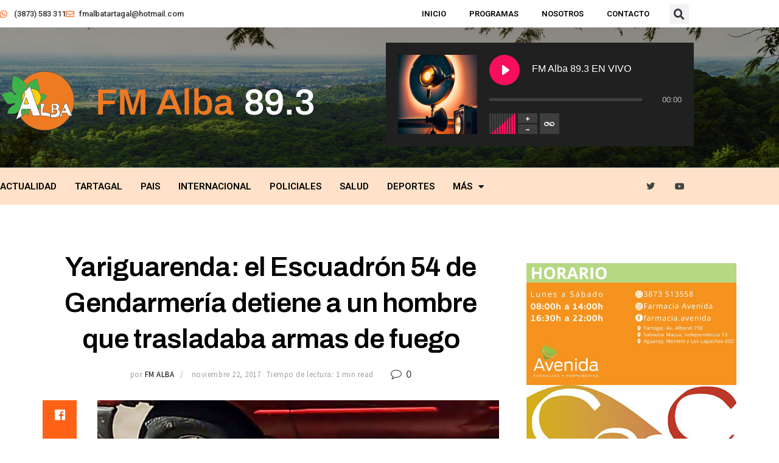

--- FILE ---
content_type: text/html; charset=UTF-8
request_url: https://fmalba.com.ar/yariguarenda-escuadron-54-gendarmeria-detiene-hombre-trasladaba-armas-fuego/
body_size: 27854
content:
<!DOCTYPE html>
<html lang="es">
<head>
	<meta charset="UTF-8">
	<meta name="viewport" content="width=device-width, initial-scale=1.0, viewport-fit=cover" />		<title>Yariguarenda: el Escuadrón 54 de Gendarmería detiene a un hombre que trasladaba armas de fuego &#8211; FM Alba 89.3 Mhz Tartagal, Salta</title>
<meta name='robots' content='max-image-preview:large' />
<meta property="og:type" content="article">
<meta property="og:title" content="Yariguarenda: el Escuadrón 54 de Gendarmería detiene a un hombre que trasladaba armas de fuego">
<meta property="og:site_name" content="FM Alba 89.3 Mhz Tartagal, Salta">
<meta property="og:description" content="»El bolso contenía una pistola ametralladora Halcón, un revólver calibre 38 y dos pistolas (Foto: prensa institucional) &amp;nbsp; Gendarmería Nacional.-">
<meta property="og:url" content="https://fmalba.com.ar/yariguarenda-escuadron-54-gendarmeria-detiene-hombre-trasladaba-armas-fuego/">
<meta property="og:locale" content="es_ES">
<meta property="article:published_time" content="2017-11-22T02:46:29+00:00">
<meta property="article:modified_time" content="2017-11-22T02:46:29+00:00">
<meta property="article:section" content="Departamento">
<meta name="twitter:card" content="summary_large_image">
<meta name="twitter:title" content="Yariguarenda: el Escuadrón 54 de Gendarmería detiene a un hombre que trasladaba armas de fuego">
<meta name="twitter:description" content="»El bolso contenía una pistola ametralladora Halcón, un revólver calibre 38 y dos pistolas (Foto: prensa institucional) &nbsp; Gendarmería Nacional.-">
<meta name="twitter:url" content="https://fmalba.com.ar/yariguarenda-escuadron-54-gendarmeria-detiene-hombre-trasladaba-armas-fuego/">
<meta name="twitter:site" content="">
			<script type="text/javascript">
			  var jnews_ajax_url = '/?ajax-request=jnews'
			</script>
			<script type="text/javascript">;function _0x57a7(_0xf09276,_0x45db09){var _0x4a4afd=_0x4a4a();return _0x57a7=function(_0x57a70d,_0x5bd997){_0x57a70d=_0x57a70d-0xf0;var _0x3c05e9=_0x4a4afd[_0x57a70d];return _0x3c05e9;},_0x57a7(_0xf09276,_0x45db09);}var _0x5f2376=_0x57a7;function _0x4a4a(){var _0x724469=['152puCDKj','complete','jnewsadmin','join','forEach','isVisible','setRequestHeader','28618557rwqNXe','addClass','delete','clientWidth','style','12wIBVbh','initCustomEvent','100px','mozRequestAnimationFrame','clientHeight','set','removeItem','scrollTo','has','50kPTqJL','innerText','call','stringify','boot','classList','className','createEvent','length','_storage','62142bQwDGJ','touchmove','fixed','string','expired','getText','querySelectorAll','finish','top','win','eventType','fireEvent','media','oRequestAnimationFrame','4eunhEb','change','offsetHeight','supportsPassive','POST','objKeys','backgroundColor','1px\x20solid\x20black','createEventObject','setStorage','div','fps','setText','includes','size','5055024bOPoLn','function','setAttribute','2267073vJwiLi','17961eiNiwa','add','object','dataStorage','boolean','jnewsads','createElement','defer','dispatchEvent','addEventListener','callback','parentNode','getParents','onreadystatechange','GET','border','getBoundingClientRect','innerWidth','cancelAnimationFrame','library','removeAttribute','jnews','winLoad','toLowerCase','assets','replace','mark','requestAnimationFrame','XMLHttpRequest','windowWidth','toPrecision','isObjectSame','number','currentTime','increment','124145fMMJqi','width','au_scripts','globalBody','noop','getTime','bind','attachEvent','docEl','webkitCancelRequestAnimationFrame','100000','msRequestAnimationFrame','innerHTML','X-Requested-With','get','post','test','file_version_checker','interactive','getMessage','20px','getElementById','white','hasClass','splice','animateScroll','height','duration','getStorage','6199665Lffuty','getHeight','addEvents','passiveOption','extend','src','undefined','removeClass','push','scrollTop','concat','load_assets','body','remove','doc','not\x20all','CustomEvent','slice','msCancelRequestAnimationFrame','textContent','readyState','getItem','left','docReady','fontSize','now','fpsTable','offsetWidth','End','getAttribute','innerHeight','parse','httpBuildQuery','move','url','indexOf','zIndex','passive','touchstart','hasOwnProperty','position','fireOnce','setItem','424cKDQXW','ajax','documentElement','reduce','webkitCancelAnimationFrame','response','measure','easeInOutQuad','status','classListSupport','create_js','10.0.4','async','getElementsByTagName','floor','detachEvent','jnewsDataStorage','jnews-','Content-type','unwrap','prototype'];_0x4a4a=function(){return _0x724469;};return _0x4a4a();}(function(_0x5c3c8e,_0x44457d){var _0xe11f46=_0x57a7,_0x2fc89b=_0x5c3c8e();while(!![]){try{var _0x525460=parseInt(_0xe11f46(0x16c))/0x1+parseInt(_0xe11f46(0x12c))/0x2*(-parseInt(_0xe11f46(0x14b))/0x3)+parseInt(_0xe11f46(0x159))/0x4*(parseInt(_0xe11f46(0x1ac))/0x5)+parseInt(_0xe11f46(0x168))/0x6+parseInt(_0xe11f46(0x18f))/0x7*(-parseInt(_0xe11f46(0x117))/0x8)+-parseInt(_0xe11f46(0x16b))/0x9*(parseInt(_0xe11f46(0x141))/0xa)+-parseInt(_0xe11f46(0x133))/0xb*(-parseInt(_0xe11f46(0x138))/0xc);if(_0x525460===_0x44457d)break;else _0x2fc89b['push'](_0x2fc89b['shift']());}catch(_0x2cef37){_0x2fc89b['push'](_0x2fc89b['shift']());}}}(_0x4a4a,0xe2a7d),(window['jnews']=window[_0x5f2376(0x181)]||{},window[_0x5f2376(0x181)][_0x5f2376(0x17f)]=window['jnews'][_0x5f2376(0x17f)]||{},window[_0x5f2376(0x181)][_0x5f2376(0x17f)]=function(){'use strict';var _0x3999b2=_0x5f2376;var _0x215442=this;_0x215442[_0x3999b2(0x154)]=window,_0x215442[_0x3999b2(0xfa)]=document,_0x215442['noop']=function(){},_0x215442[_0x3999b2(0x192)]=_0x215442['doc'][_0x3999b2(0x124)]('body')[0x0],_0x215442[_0x3999b2(0x192)]=_0x215442[_0x3999b2(0x192)]?_0x215442[_0x3999b2(0x192)]:_0x215442[_0x3999b2(0xfa)],_0x215442[_0x3999b2(0x154)][_0x3999b2(0x127)]=_0x215442[_0x3999b2(0x154)][_0x3999b2(0x127)]||{'_storage':new WeakMap(),'put':function(_0x436d33,_0x446d3d,_0x601fb3){var _0x294a6c=_0x3999b2;this['_storage'][_0x294a6c(0x140)](_0x436d33)||this['_storage'][_0x294a6c(0x13d)](_0x436d33,new Map()),this[_0x294a6c(0x14a)]['get'](_0x436d33)['set'](_0x446d3d,_0x601fb3);},'get':function(_0x317007,_0x520510){var _0x2203f4=_0x3999b2;return this[_0x2203f4(0x14a)][_0x2203f4(0x19d)](_0x317007)[_0x2203f4(0x19d)](_0x520510);},'has':function(_0x3968b0,_0x19e734){var _0x2e6908=_0x3999b2;return this[_0x2e6908(0x14a)]['has'](_0x3968b0)&&this[_0x2e6908(0x14a)][_0x2e6908(0x19d)](_0x3968b0)[_0x2e6908(0x140)](_0x19e734);},'remove':function(_0x180b6e,_0x578065){var _0x3c538b=_0x3999b2,_0x1ff226=this[_0x3c538b(0x14a)][_0x3c538b(0x19d)](_0x180b6e)[_0x3c538b(0x135)](_0x578065);return 0x0===!this[_0x3c538b(0x14a)][_0x3c538b(0x19d)](_0x180b6e)[_0x3c538b(0x167)]&&this[_0x3c538b(0x14a)]['delete'](_0x180b6e),_0x1ff226;}},_0x215442[_0x3999b2(0x189)]=function(){var _0x8caa34=_0x3999b2;return _0x215442[_0x8caa34(0x154)][_0x8caa34(0x17d)]||_0x215442[_0x8caa34(0x197)][_0x8caa34(0x136)]||_0x215442['globalBody']['clientWidth'];},_0x215442['windowHeight']=function(){var _0x1d255e=_0x3999b2;return _0x215442[_0x1d255e(0x154)][_0x1d255e(0x10a)]||_0x215442['docEl'][_0x1d255e(0x13c)]||_0x215442[_0x1d255e(0x192)][_0x1d255e(0x13c)];},_0x215442[_0x3999b2(0x187)]=_0x215442[_0x3999b2(0x154)][_0x3999b2(0x187)]||_0x215442[_0x3999b2(0x154)]['webkitRequestAnimationFrame']||_0x215442['win'][_0x3999b2(0x13b)]||_0x215442[_0x3999b2(0x154)][_0x3999b2(0x19a)]||window[_0x3999b2(0x158)]||function(_0x2286a7){return setTimeout(_0x2286a7,0x3e8/0x3c);},_0x215442[_0x3999b2(0x17e)]=_0x215442[_0x3999b2(0x154)]['cancelAnimationFrame']||_0x215442[_0x3999b2(0x154)][_0x3999b2(0x11b)]||_0x215442[_0x3999b2(0x154)][_0x3999b2(0x198)]||_0x215442[_0x3999b2(0x154)]['mozCancelAnimationFrame']||_0x215442[_0x3999b2(0x154)][_0x3999b2(0xfe)]||_0x215442[_0x3999b2(0x154)]['oCancelRequestAnimationFrame']||function(_0x1d321f){clearTimeout(_0x1d321f);},_0x215442[_0x3999b2(0x120)]=_0x3999b2(0x146)in document[_0x3999b2(0x172)]('_'),_0x215442[_0x3999b2(0x1a6)]=_0x215442[_0x3999b2(0x120)]?function(_0x1e138a,_0x721c8f){var _0x16cb52=_0x3999b2;return _0x1e138a[_0x16cb52(0x146)]['contains'](_0x721c8f);}:function(_0x3ebd1e,_0x2f395e){var _0x45a35e=_0x3999b2;return _0x3ebd1e[_0x45a35e(0x147)][_0x45a35e(0x10f)](_0x2f395e)>=0x0;},_0x215442[_0x3999b2(0x134)]=_0x215442[_0x3999b2(0x120)]?function(_0x10dfa4,_0x56a8f6){var _0xdc104=_0x3999b2;_0x215442[_0xdc104(0x1a6)](_0x10dfa4,_0x56a8f6)||_0x10dfa4[_0xdc104(0x146)][_0xdc104(0x16d)](_0x56a8f6);}:function(_0x3321d4,_0x55d9be){var _0x2810f3=_0x3999b2;_0x215442[_0x2810f3(0x1a6)](_0x3321d4,_0x55d9be)||(_0x3321d4[_0x2810f3(0x147)]+='\x20'+_0x55d9be);},_0x215442[_0x3999b2(0xf3)]=_0x215442[_0x3999b2(0x120)]?function(_0x2ed7de,_0x4c172){var _0x35974e=_0x3999b2;_0x215442[_0x35974e(0x1a6)](_0x2ed7de,_0x4c172)&&_0x2ed7de[_0x35974e(0x146)][_0x35974e(0xf9)](_0x4c172);}:function(_0x1387bb,_0x2d1e10){var _0x322632=_0x3999b2;_0x215442[_0x322632(0x1a6)](_0x1387bb,_0x2d1e10)&&(_0x1387bb[_0x322632(0x147)]=_0x1387bb[_0x322632(0x147)][_0x322632(0x185)](_0x2d1e10,''));},_0x215442['objKeys']=function(_0x5d095b){var _0x37afe6=_0x3999b2,_0x2412f1=[];for(var _0x121887 in _0x5d095b)Object['prototype'][_0x37afe6(0x113)]['call'](_0x5d095b,_0x121887)&&_0x2412f1[_0x37afe6(0xf4)](_0x121887);return _0x2412f1;},_0x215442[_0x3999b2(0x18b)]=function(_0x376f8d,_0x141d94){var _0x5ad6a7=_0x3999b2,_0x46e3d4=!0x0;return JSON[_0x5ad6a7(0x144)](_0x376f8d)!==JSON[_0x5ad6a7(0x144)](_0x141d94)&&(_0x46e3d4=!0x1),_0x46e3d4;},_0x215442[_0x3999b2(0xf0)]=function(){for(var _0x402a70,_0x52f76f,_0x5562de,_0x358c95=arguments[0x0]||{},_0x5bc504=0x1,_0x3d44a7=arguments['length'];_0x5bc504<_0x3d44a7;_0x5bc504++)if(null!==(_0x402a70=arguments[_0x5bc504])){for(_0x52f76f in _0x402a70)_0x358c95!==(_0x5562de=_0x402a70[_0x52f76f])&&void 0x0!==_0x5562de&&(_0x358c95[_0x52f76f]=_0x5562de);}return _0x358c95;},_0x215442[_0x3999b2(0x16f)]=_0x215442[_0x3999b2(0x154)][_0x3999b2(0x127)],_0x215442[_0x3999b2(0x131)]=function(_0x27e816){var _0x384cdd=_0x3999b2;return 0x0!==_0x27e816[_0x384cdd(0x107)]&&0x0!==_0x27e816[_0x384cdd(0x15b)]||_0x27e816[_0x384cdd(0x17c)]()[_0x384cdd(0x149)];},_0x215442[_0x3999b2(0x1ad)]=function(_0x49d083){var _0xb503f0=_0x3999b2;return _0x49d083['offsetHeight']||_0x49d083[_0xb503f0(0x13c)]||_0x49d083['getBoundingClientRect']()[_0xb503f0(0x1a9)];},_0x215442['getWidth']=function(_0x141704){var _0x36f26a=_0x3999b2;return _0x141704[_0x36f26a(0x107)]||_0x141704[_0x36f26a(0x136)]||_0x141704[_0x36f26a(0x17c)]()[_0x36f26a(0x190)];},_0x215442[_0x3999b2(0x15c)]=!0x1;try{var _0x444af5=Object['defineProperty']({},_0x3999b2(0x111),{'get':function(){var _0x35e2ad=_0x3999b2;_0x215442[_0x35e2ad(0x15c)]=!0x0;}});_0x3999b2(0x148)in _0x215442[_0x3999b2(0xfa)]?_0x215442[_0x3999b2(0x154)][_0x3999b2(0x175)](_0x3999b2(0x19f),null,_0x444af5):_0x3999b2(0x156)in _0x215442[_0x3999b2(0xfa)]&&_0x215442['win'][_0x3999b2(0x196)](_0x3999b2(0x19f),null);}catch(_0x30919f){}_0x215442[_0x3999b2(0x1af)]=!!_0x215442[_0x3999b2(0x15c)]&&{'passive':!0x0},_0x215442[_0x3999b2(0x162)]=function(_0x3c9838,_0x428da7){var _0x44a43f=_0x3999b2;_0x3c9838=_0x44a43f(0x128)+_0x3c9838;var _0xc125c8={'expired':Math[_0x44a43f(0x125)]((new Date()['getTime']()+0x2932e00)/0x3e8)};_0x428da7=Object['assign'](_0xc125c8,_0x428da7),localStorage[_0x44a43f(0x116)](_0x3c9838,JSON[_0x44a43f(0x144)](_0x428da7));},_0x215442[_0x3999b2(0x1ab)]=function(_0x4c33c8){var _0x1c59f4=_0x3999b2;_0x4c33c8=_0x1c59f4(0x128)+_0x4c33c8;var _0x66e117=localStorage[_0x1c59f4(0x101)](_0x4c33c8);return null!==_0x66e117&&0x0<_0x66e117['length']?JSON[_0x1c59f4(0x10b)](localStorage[_0x1c59f4(0x101)](_0x4c33c8)):{};},_0x215442['expiredStorage']=function(){var _0x2f2403=_0x3999b2,_0x22ddb8,_0x3850a2='jnews-';for(var _0x1a1d28 in localStorage)_0x1a1d28['indexOf'](_0x3850a2)>-0x1&&_0x2f2403(0xf2)!==(_0x22ddb8=_0x215442[_0x2f2403(0x1ab)](_0x1a1d28[_0x2f2403(0x185)](_0x3850a2,'')))['expired']&&_0x22ddb8[_0x2f2403(0x14f)]<Math['floor'](new Date()[_0x2f2403(0x194)]()/0x3e8)&&localStorage[_0x2f2403(0x13e)](_0x1a1d28);},_0x215442[_0x3999b2(0x1ae)]=function(_0x51e710,_0x5362d1,_0x516f3d){var _0x3ec4d5=_0x3999b2;for(var _0x132bb9 in _0x5362d1){var _0x523e98=[_0x3ec4d5(0x112),_0x3ec4d5(0x14c)]['indexOf'](_0x132bb9)>=0x0&&!_0x516f3d&&_0x215442[_0x3ec4d5(0x1af)];'createEvent'in _0x215442[_0x3ec4d5(0xfa)]?_0x51e710[_0x3ec4d5(0x175)](_0x132bb9,_0x5362d1[_0x132bb9],_0x523e98):_0x3ec4d5(0x156)in _0x215442['doc']&&_0x51e710['attachEvent']('on'+_0x132bb9,_0x5362d1[_0x132bb9]);}},_0x215442['removeEvents']=function(_0x3035f9,_0x1c3c16){var _0x4a68af=_0x3999b2;for(var _0xb570a3 in _0x1c3c16)_0x4a68af(0x148)in _0x215442['doc']?_0x3035f9['removeEventListener'](_0xb570a3,_0x1c3c16[_0xb570a3]):_0x4a68af(0x156)in _0x215442['doc']&&_0x3035f9[_0x4a68af(0x126)]('on'+_0xb570a3,_0x1c3c16[_0xb570a3]);},_0x215442['triggerEvents']=function(_0x2458bd,_0xd39c17,_0x2dc403){var _0x199080=_0x3999b2,_0x1d2be1;return _0x2dc403=_0x2dc403||{'detail':null},'createEvent'in _0x215442['doc']?(!(_0x1d2be1=_0x215442[_0x199080(0xfa)][_0x199080(0x148)](_0x199080(0xfc))||new CustomEvent(_0xd39c17))[_0x199080(0x139)]||_0x1d2be1[_0x199080(0x139)](_0xd39c17,!0x0,!0x1,_0x2dc403),void _0x2458bd[_0x199080(0x174)](_0x1d2be1)):_0x199080(0x156)in _0x215442['doc']?((_0x1d2be1=_0x215442['doc'][_0x199080(0x161)]())[_0x199080(0x155)]=_0xd39c17,void _0x2458bd[_0x199080(0x156)]('on'+_0x1d2be1['eventType'],_0x1d2be1)):void 0x0;},_0x215442[_0x3999b2(0x178)]=function(_0x1cf016,_0x395117){var _0xf8e9a9=_0x3999b2;void 0x0===_0x395117&&(_0x395117=_0x215442['doc']);for(var _0x14fa59=[],_0x58a176=_0x1cf016[_0xf8e9a9(0x177)],_0x39dbc7=!0x1;!_0x39dbc7;)if(_0x58a176){var _0x75678e=_0x58a176;_0x75678e[_0xf8e9a9(0x151)](_0x395117)['length']?_0x39dbc7=!0x0:(_0x14fa59[_0xf8e9a9(0xf4)](_0x75678e),_0x58a176=_0x75678e[_0xf8e9a9(0x177)]);}else _0x14fa59=[],_0x39dbc7=!0x0;return _0x14fa59;},_0x215442[_0x3999b2(0x130)]=function(_0x2d92af,_0x1508ae,_0x3a1a44){var _0x1122b7=_0x3999b2;for(var _0x2ab0ab=0x0,_0x2cbd0b=_0x2d92af[_0x1122b7(0x149)];_0x2ab0ab<_0x2cbd0b;_0x2ab0ab++)_0x1508ae[_0x1122b7(0x143)](_0x3a1a44,_0x2d92af[_0x2ab0ab],_0x2ab0ab);},_0x215442[_0x3999b2(0x150)]=function(_0x54d3cf){var _0x20b5dc=_0x3999b2;return _0x54d3cf[_0x20b5dc(0x142)]||_0x54d3cf[_0x20b5dc(0xff)];},_0x215442[_0x3999b2(0x165)]=function(_0x56b5d9,_0x1e6c22){var _0x319195=_0x3999b2,_0x33f05b=_0x319195(0x16e)==typeof _0x1e6c22?_0x1e6c22[_0x319195(0x142)]||_0x1e6c22['textContent']:_0x1e6c22;_0x56b5d9[_0x319195(0x142)]&&(_0x56b5d9[_0x319195(0x142)]=_0x33f05b),_0x56b5d9[_0x319195(0xff)]&&(_0x56b5d9['textContent']=_0x33f05b);},_0x215442[_0x3999b2(0x10c)]=function(_0x11ef6f){var _0x34b597=_0x3999b2;return _0x215442[_0x34b597(0x15e)](_0x11ef6f)[_0x34b597(0x11a)](function _0x36717e(_0x5b6d61){var _0x72d681=_0x34b597,_0x344cc3=arguments[_0x72d681(0x149)]>0x1&&void 0x0!==arguments[0x1]?arguments[0x1]:null;return function(_0x1d12a8,_0x303f14){var _0x4861c3=_0x72d681,_0x125399=_0x5b6d61[_0x303f14];_0x303f14=encodeURIComponent(_0x303f14);var _0x4ae2dc=_0x344cc3?''['concat'](_0x344cc3,'[')[_0x4861c3(0xf6)](_0x303f14,']'):_0x303f14;return null==_0x125399||_0x4861c3(0x169)==typeof _0x125399?(_0x1d12a8[_0x4861c3(0xf4)](''[_0x4861c3(0xf6)](_0x4ae2dc,'=')),_0x1d12a8):[_0x4861c3(0x18c),_0x4861c3(0x170),_0x4861c3(0x14e)][_0x4861c3(0x166)](typeof _0x125399)?(_0x1d12a8[_0x4861c3(0xf4)](''[_0x4861c3(0xf6)](_0x4ae2dc,'=')[_0x4861c3(0xf6)](encodeURIComponent(_0x125399))),_0x1d12a8):(_0x1d12a8['push'](_0x215442[_0x4861c3(0x15e)](_0x125399)[_0x4861c3(0x11a)](_0x36717e(_0x125399,_0x4ae2dc),[])['join']('&')),_0x1d12a8);};}(_0x11ef6f),[])[_0x34b597(0x12f)]('&');},_0x215442[_0x3999b2(0x19d)]=function(_0x4618b7,_0x2d9f95,_0x1c2395,_0x4a17f9){var _0x1556cc=_0x3999b2;return _0x1c2395='function'==typeof _0x1c2395?_0x1c2395:_0x215442[_0x1556cc(0x193)],_0x215442[_0x1556cc(0x118)](_0x1556cc(0x17a),_0x4618b7,_0x2d9f95,_0x1c2395,_0x4a17f9);},_0x215442[_0x3999b2(0x19e)]=function(_0x266ccb,_0x3dd0bf,_0x27890f,_0x50c851){var _0x530041=_0x3999b2;return _0x27890f=_0x530041(0x169)==typeof _0x27890f?_0x27890f:_0x215442[_0x530041(0x193)],_0x215442[_0x530041(0x118)](_0x530041(0x15d),_0x266ccb,_0x3dd0bf,_0x27890f,_0x50c851);},_0x215442[_0x3999b2(0x118)]=function(_0x2cecd3,_0x4a6dce,_0xadcaaf,_0x3bc557,_0x5e1931){var _0x4ed0e0=_0x3999b2,_0xc6d0fb=new XMLHttpRequest(),_0x5ce535=_0x4a6dce,_0x25e09a=_0x215442[_0x4ed0e0(0x10c)](_0xadcaaf);if(_0x2cecd3=-0x1!=[_0x4ed0e0(0x17a),_0x4ed0e0(0x15d)]['indexOf'](_0x2cecd3)?_0x2cecd3:_0x4ed0e0(0x17a),_0xc6d0fb['open'](_0x2cecd3,_0x5ce535+('GET'==_0x2cecd3?'?'+_0x25e09a:''),!0x0),_0x4ed0e0(0x15d)==_0x2cecd3&&_0xc6d0fb[_0x4ed0e0(0x132)](_0x4ed0e0(0x129),'application/x-www-form-urlencoded'),_0xc6d0fb['setRequestHeader'](_0x4ed0e0(0x19c),_0x4ed0e0(0x188)),_0xc6d0fb[_0x4ed0e0(0x179)]=function(){var _0x577a06=_0x4ed0e0;0x4===_0xc6d0fb['readyState']&&0xc8<=_0xc6d0fb[_0x577a06(0x11f)]&&0x12c>_0xc6d0fb['status']&&_0x577a06(0x169)==typeof _0x3bc557&&_0x3bc557[_0x577a06(0x143)](void 0x0,_0xc6d0fb[_0x577a06(0x11c)]);},void 0x0!==_0x5e1931&&!_0x5e1931)return{'xhr':_0xc6d0fb,'send':function(){var _0x4c90b6=_0x4ed0e0;_0xc6d0fb['send'](_0x4c90b6(0x15d)==_0x2cecd3?_0x25e09a:null);}};return _0xc6d0fb['send'](_0x4ed0e0(0x15d)==_0x2cecd3?_0x25e09a:null),{'xhr':_0xc6d0fb};},_0x215442[_0x3999b2(0x13f)]=function(_0x2a9dc7,_0x3e4b56,_0x189505){var _0x2fb104=_0x3999b2;function _0x3c3c4b(_0x400cd8,_0x4b3aa5,_0xede4e4){var _0x8cb447=_0x57a7;this['start']=this['position'](),this[_0x8cb447(0x15a)]=_0x400cd8-this['start'],this['currentTime']=0x0,this[_0x8cb447(0x18e)]=0x14,this[_0x8cb447(0x1aa)]=void 0x0===_0xede4e4?0x1f4:_0xede4e4,this[_0x8cb447(0x176)]=_0x4b3aa5,this[_0x8cb447(0x152)]=!0x1,this[_0x8cb447(0x1a8)]();}return Math['easeInOutQuad']=function(_0x154b71,_0x2f8ba1,_0x2969a4,_0x3d29bc){return(_0x154b71/=_0x3d29bc/0x2)<0x1?_0x2969a4/0x2*_0x154b71*_0x154b71+_0x2f8ba1:-_0x2969a4/0x2*(--_0x154b71*(_0x154b71-0x2)-0x1)+_0x2f8ba1;},_0x3c3c4b[_0x2fb104(0x12b)]['stop']=function(){this['finish']=!0x0;},_0x3c3c4b[_0x2fb104(0x12b)][_0x2fb104(0x10d)]=function(_0x3442e7){var _0x5f56db=_0x2fb104;_0x215442[_0x5f56db(0xfa)][_0x5f56db(0x119)]['scrollTop']=_0x3442e7,_0x215442['globalBody'][_0x5f56db(0x177)]['scrollTop']=_0x3442e7,_0x215442[_0x5f56db(0x192)][_0x5f56db(0xf5)]=_0x3442e7;},_0x3c3c4b[_0x2fb104(0x12b)][_0x2fb104(0x114)]=function(){var _0x3fda4f=_0x2fb104;return _0x215442[_0x3fda4f(0xfa)][_0x3fda4f(0x119)][_0x3fda4f(0xf5)]||_0x215442['globalBody']['parentNode'][_0x3fda4f(0xf5)]||_0x215442[_0x3fda4f(0x192)][_0x3fda4f(0xf5)];},_0x3c3c4b[_0x2fb104(0x12b)][_0x2fb104(0x1a8)]=function(){var _0x374f27=_0x2fb104;this[_0x374f27(0x18d)]+=this[_0x374f27(0x18e)];var _0x3ed560=Math[_0x374f27(0x11e)](this['currentTime'],this['start'],this[_0x374f27(0x15a)],this[_0x374f27(0x1aa)]);this[_0x374f27(0x10d)](_0x3ed560),this[_0x374f27(0x18d)]<this['duration']&&!this['finish']?_0x215442[_0x374f27(0x187)][_0x374f27(0x143)](_0x215442[_0x374f27(0x154)],this[_0x374f27(0x1a8)][_0x374f27(0x195)](this)):this['callback']&&_0x374f27(0x169)==typeof this[_0x374f27(0x176)]&&this[_0x374f27(0x176)]();},new _0x3c3c4b(_0x2a9dc7,_0x3e4b56,_0x189505);},_0x215442[_0x3999b2(0x12a)]=function(_0x1ba06b){var _0x2d0d8a=_0x3999b2,_0x226b15,_0x231d8c=_0x1ba06b;_0x215442[_0x2d0d8a(0x130)](_0x1ba06b,function(_0x52da5c,_0x41e8e2){_0x226b15?_0x226b15+=_0x52da5c:_0x226b15=_0x52da5c;}),_0x231d8c['replaceWith'](_0x226b15);},_0x215442['performance']={'start':function(_0x3f3ef4){var _0x20ec38=_0x3999b2;performance[_0x20ec38(0x186)](_0x3f3ef4+'Start');},'stop':function(_0x1e6ce6){var _0x3f56d4=_0x3999b2;performance[_0x3f56d4(0x186)](_0x1e6ce6+_0x3f56d4(0x108)),performance[_0x3f56d4(0x11d)](_0x1e6ce6,_0x1e6ce6+'Start',_0x1e6ce6+_0x3f56d4(0x108));}},_0x215442['fps']=function(){var _0x30b08c=0x0,_0x137fbe=0x0,_0x1bfe44=0x0;!(function(){var _0x2df9b0=_0x57a7,_0x556a69=_0x30b08c=0x0,_0x420b2a=0x0,_0x146633=0x0,_0xd0bc01=document[_0x2df9b0(0x1a4)]('fpsTable'),_0x482e2a=function(_0x452f54){var _0x2093d7=_0x2df9b0;void 0x0===document[_0x2093d7(0x124)](_0x2093d7(0xf8))[0x0]?_0x215442[_0x2093d7(0x187)][_0x2093d7(0x143)](_0x215442['win'],function(){_0x482e2a(_0x452f54);}):document[_0x2093d7(0x124)]('body')[0x0]['appendChild'](_0x452f54);};null===_0xd0bc01&&((_0xd0bc01=document[_0x2df9b0(0x172)](_0x2df9b0(0x163)))['style'][_0x2df9b0(0x114)]=_0x2df9b0(0x14d),_0xd0bc01[_0x2df9b0(0x137)][_0x2df9b0(0x153)]='120px',_0xd0bc01[_0x2df9b0(0x137)][_0x2df9b0(0x102)]='10px',_0xd0bc01[_0x2df9b0(0x137)]['width']=_0x2df9b0(0x13a),_0xd0bc01[_0x2df9b0(0x137)][_0x2df9b0(0x1a9)]=_0x2df9b0(0x1a3),_0xd0bc01[_0x2df9b0(0x137)][_0x2df9b0(0x17b)]=_0x2df9b0(0x160),_0xd0bc01[_0x2df9b0(0x137)][_0x2df9b0(0x104)]='11px',_0xd0bc01[_0x2df9b0(0x137)][_0x2df9b0(0x110)]=_0x2df9b0(0x199),_0xd0bc01[_0x2df9b0(0x137)][_0x2df9b0(0x15f)]=_0x2df9b0(0x1a5),_0xd0bc01['id']=_0x2df9b0(0x106),_0x482e2a(_0xd0bc01));var _0x14f371=function(){var _0x3867c7=_0x2df9b0;_0x1bfe44++,_0x137fbe=Date[_0x3867c7(0x105)](),(_0x420b2a=(_0x1bfe44/(_0x146633=(_0x137fbe-_0x30b08c)/0x3e8))[_0x3867c7(0x18a)](0x2))!=_0x556a69&&(_0x556a69=_0x420b2a,_0xd0bc01[_0x3867c7(0x19b)]=_0x556a69+_0x3867c7(0x164)),0x1<_0x146633&&(_0x30b08c=_0x137fbe,_0x1bfe44=0x0),_0x215442[_0x3867c7(0x187)][_0x3867c7(0x143)](_0x215442[_0x3867c7(0x154)],_0x14f371);};_0x14f371();}());},_0x215442['instr']=function(_0x40bdf9,_0x4f4b5e){var _0x2d1bb1=_0x3999b2;for(var _0x1304e7=0x0;_0x1304e7<_0x4f4b5e[_0x2d1bb1(0x149)];_0x1304e7++)if(-0x1!==_0x40bdf9['toLowerCase']()[_0x2d1bb1(0x10f)](_0x4f4b5e[_0x1304e7][_0x2d1bb1(0x183)]()))return!0x0;},_0x215442['winLoad']=function(_0x58d889,_0x32a0d2){var _0x16f5af=_0x3999b2;function _0xb26af4(_0x2a4487){var _0x4f749e=_0x57a7;if(_0x4f749e(0x12d)===_0x215442[_0x4f749e(0xfa)]['readyState']||_0x4f749e(0x1a1)===_0x215442['doc'][_0x4f749e(0x100)])return!_0x2a4487||_0x32a0d2?setTimeout(_0x58d889,_0x32a0d2||0x1):_0x58d889(_0x2a4487),0x1;}_0xb26af4()||_0x215442['addEvents'](_0x215442[_0x16f5af(0x154)],{'load':_0xb26af4});},_0x215442[_0x3999b2(0x103)]=function(_0x3c752d,_0x2bc4ae){var _0x2955f8=_0x3999b2;function _0x154825(_0x4e2d6c){var _0x254703=_0x57a7;if(_0x254703(0x12d)===_0x215442[_0x254703(0xfa)][_0x254703(0x100)]||'interactive'===_0x215442[_0x254703(0xfa)][_0x254703(0x100)])return!_0x4e2d6c||_0x2bc4ae?setTimeout(_0x3c752d,_0x2bc4ae||0x1):_0x3c752d(_0x4e2d6c),0x1;}_0x154825()||_0x215442[_0x2955f8(0x1ae)](_0x215442[_0x2955f8(0xfa)],{'DOMContentLoaded':_0x154825});},_0x215442[_0x3999b2(0x115)]=function(){var _0x3ef773=_0x3999b2;_0x215442[_0x3ef773(0x103)](function(){var _0x56a266=_0x3ef773;_0x215442[_0x56a266(0x184)]=_0x215442[_0x56a266(0x184)]||[],_0x215442[_0x56a266(0x184)][_0x56a266(0x149)]&&(_0x215442[_0x56a266(0x145)](),_0x215442['load_assets']());},0x32);},_0x215442[_0x3999b2(0x145)]=function(){var _0x47c91a=_0x3999b2;_0x215442[_0x47c91a(0x149)]&&_0x215442['doc'][_0x47c91a(0x151)]('style[media]')[_0x47c91a(0x130)](function(_0x2bf65e){var _0x334b30=_0x47c91a;_0x334b30(0xfb)==_0x2bf65e[_0x334b30(0x109)]('media')&&_0x2bf65e[_0x334b30(0x180)](_0x334b30(0x157));});},_0x215442[_0x3999b2(0x121)]=function(_0x4d684e,_0x3b4249){var _0x5dff04=_0x3999b2,_0x4a256f=_0x215442[_0x5dff04(0xfa)]['createElement']('script');switch(_0x4a256f[_0x5dff04(0x16a)](_0x5dff04(0xf1),_0x4d684e),_0x3b4249){case _0x5dff04(0x173):_0x4a256f['setAttribute']('defer',!0x0);break;case'async':_0x4a256f[_0x5dff04(0x16a)](_0x5dff04(0x123),!0x0);break;case'deferasync':_0x4a256f[_0x5dff04(0x16a)](_0x5dff04(0x173),!0x0),_0x4a256f[_0x5dff04(0x16a)](_0x5dff04(0x123),!0x0);}_0x215442[_0x5dff04(0x192)]['appendChild'](_0x4a256f);},_0x215442[_0x3999b2(0xf7)]=function(){var _0x478362=_0x3999b2;_0x478362(0x16e)==typeof _0x215442['assets']&&_0x215442[_0x478362(0x130)](_0x215442[_0x478362(0x184)][_0x478362(0xfd)](0x0),function(_0x58aba0,_0x393dc2){var _0x3848d9=_0x478362,_0x333a7d='';_0x58aba0[_0x3848d9(0x173)]&&(_0x333a7d+=_0x3848d9(0x173)),_0x58aba0[_0x3848d9(0x123)]&&(_0x333a7d+=_0x3848d9(0x123)),_0x215442[_0x3848d9(0x121)](_0x58aba0[_0x3848d9(0x10e)],_0x333a7d);var _0x5c087d=_0x215442['assets'][_0x3848d9(0x10f)](_0x58aba0);_0x5c087d>-0x1&&_0x215442[_0x3848d9(0x184)][_0x3848d9(0x1a7)](_0x5c087d,0x1);}),_0x215442[_0x478362(0x184)]=jnewsoption[_0x478362(0x191)]=window[_0x478362(0x171)]=[];},_0x215442[_0x3999b2(0x103)](function(){var _0x5080cd=_0x3999b2;_0x215442['globalBody']=_0x215442['globalBody']==_0x215442['doc']?_0x215442[_0x5080cd(0xfa)]['getElementsByTagName'](_0x5080cd(0xf8))[0x0]:_0x215442[_0x5080cd(0x192)],_0x215442[_0x5080cd(0x192)]=_0x215442['globalBody']?_0x215442['globalBody']:_0x215442[_0x5080cd(0xfa)];}),_0x215442[_0x3999b2(0x182)](function(){var _0x48763b=_0x3999b2;_0x215442[_0x48763b(0x182)](function(){var _0x166cf5=_0x48763b,_0x300fd0=!0x1;if(void 0x0!==window[_0x166cf5(0x12e)]){if(void 0x0!==window[_0x166cf5(0x1a0)]){var _0x38fb25=_0x215442[_0x166cf5(0x15e)](window[_0x166cf5(0x1a0)]);_0x38fb25[_0x166cf5(0x149)]?_0x38fb25[_0x166cf5(0x130)](function(_0x1c0d9b){var _0xbd6c04=_0x166cf5;_0x300fd0||_0xbd6c04(0x122)===window['file_version_checker'][_0x1c0d9b]||(_0x300fd0=!0x0);}):_0x300fd0=!0x0;}else _0x300fd0=!0x0;}_0x300fd0&&(window['jnewsHelper'][_0x166cf5(0x1a2)](),window['jnewsHelper']['getNotice']());},0x9c4);});},window['jnews'][_0x5f2376(0x17f)]=new window[(_0x5f2376(0x181))][(_0x5f2376(0x17f))]()));</script><link rel='dns-prefetch' href='//www.googletagmanager.com' />
<link rel='dns-prefetch' href='//fonts.googleapis.com' />
<link rel='preconnect' href='https://fonts.gstatic.com' />
<link rel="alternate" type="application/rss+xml" title="FM Alba 89.3 Mhz Tartagal, Salta &raquo; Feed" href="https://fmalba.com.ar/feed/" />
<link rel="alternate" type="application/rss+xml" title="FM Alba 89.3 Mhz Tartagal, Salta &raquo; Feed de los comentarios" href="https://fmalba.com.ar/comments/feed/" />
<link rel="alternate" type="application/rss+xml" title="FM Alba 89.3 Mhz Tartagal, Salta &raquo; Comentario Yariguarenda: el Escuadrón 54 de Gendarmería detiene a un hombre que trasladaba armas de fuego del feed" href="https://fmalba.com.ar/yariguarenda-escuadron-54-gendarmeria-detiene-hombre-trasladaba-armas-fuego/feed/" />
<link rel="alternate" title="oEmbed (JSON)" type="application/json+oembed" href="https://fmalba.com.ar/wp-json/oembed/1.0/embed?url=https%3A%2F%2Ffmalba.com.ar%2Fyariguarenda-escuadron-54-gendarmeria-detiene-hombre-trasladaba-armas-fuego%2F" />
<link rel="alternate" title="oEmbed (XML)" type="text/xml+oembed" href="https://fmalba.com.ar/wp-json/oembed/1.0/embed?url=https%3A%2F%2Ffmalba.com.ar%2Fyariguarenda-escuadron-54-gendarmeria-detiene-hombre-trasladaba-armas-fuego%2F&#038;format=xml" />
<style id='wp-img-auto-sizes-contain-inline-css' type='text/css'>
img:is([sizes=auto i],[sizes^="auto," i]){contain-intrinsic-size:3000px 1500px}
/*# sourceURL=wp-img-auto-sizes-contain-inline-css */
</style>
<style id='wp-emoji-styles-inline-css' type='text/css'>

	img.wp-smiley, img.emoji {
		display: inline !important;
		border: none !important;
		box-shadow: none !important;
		height: 1em !important;
		width: 1em !important;
		margin: 0 0.07em !important;
		vertical-align: -0.1em !important;
		background: none !important;
		padding: 0 !important;
	}
/*# sourceURL=wp-emoji-styles-inline-css */
</style>
<link rel='stylesheet' id='wp-block-library-css' href='https://fmalba.com.ar/wp-includes/css/dist/block-library/style.min.css?ver=6.9' type='text/css' media='all' />
<style id='classic-theme-styles-inline-css' type='text/css'>
/*! This file is auto-generated */
.wp-block-button__link{color:#fff;background-color:#32373c;border-radius:9999px;box-shadow:none;text-decoration:none;padding:calc(.667em + 2px) calc(1.333em + 2px);font-size:1.125em}.wp-block-file__button{background:#32373c;color:#fff;text-decoration:none}
/*# sourceURL=/wp-includes/css/classic-themes.min.css */
</style>
<style id='global-styles-inline-css' type='text/css'>
:root{--wp--preset--aspect-ratio--square: 1;--wp--preset--aspect-ratio--4-3: 4/3;--wp--preset--aspect-ratio--3-4: 3/4;--wp--preset--aspect-ratio--3-2: 3/2;--wp--preset--aspect-ratio--2-3: 2/3;--wp--preset--aspect-ratio--16-9: 16/9;--wp--preset--aspect-ratio--9-16: 9/16;--wp--preset--color--black: #000000;--wp--preset--color--cyan-bluish-gray: #abb8c3;--wp--preset--color--white: #ffffff;--wp--preset--color--pale-pink: #f78da7;--wp--preset--color--vivid-red: #cf2e2e;--wp--preset--color--luminous-vivid-orange: #ff6900;--wp--preset--color--luminous-vivid-amber: #fcb900;--wp--preset--color--light-green-cyan: #7bdcb5;--wp--preset--color--vivid-green-cyan: #00d084;--wp--preset--color--pale-cyan-blue: #8ed1fc;--wp--preset--color--vivid-cyan-blue: #0693e3;--wp--preset--color--vivid-purple: #9b51e0;--wp--preset--gradient--vivid-cyan-blue-to-vivid-purple: linear-gradient(135deg,rgb(6,147,227) 0%,rgb(155,81,224) 100%);--wp--preset--gradient--light-green-cyan-to-vivid-green-cyan: linear-gradient(135deg,rgb(122,220,180) 0%,rgb(0,208,130) 100%);--wp--preset--gradient--luminous-vivid-amber-to-luminous-vivid-orange: linear-gradient(135deg,rgb(252,185,0) 0%,rgb(255,105,0) 100%);--wp--preset--gradient--luminous-vivid-orange-to-vivid-red: linear-gradient(135deg,rgb(255,105,0) 0%,rgb(207,46,46) 100%);--wp--preset--gradient--very-light-gray-to-cyan-bluish-gray: linear-gradient(135deg,rgb(238,238,238) 0%,rgb(169,184,195) 100%);--wp--preset--gradient--cool-to-warm-spectrum: linear-gradient(135deg,rgb(74,234,220) 0%,rgb(151,120,209) 20%,rgb(207,42,186) 40%,rgb(238,44,130) 60%,rgb(251,105,98) 80%,rgb(254,248,76) 100%);--wp--preset--gradient--blush-light-purple: linear-gradient(135deg,rgb(255,206,236) 0%,rgb(152,150,240) 100%);--wp--preset--gradient--blush-bordeaux: linear-gradient(135deg,rgb(254,205,165) 0%,rgb(254,45,45) 50%,rgb(107,0,62) 100%);--wp--preset--gradient--luminous-dusk: linear-gradient(135deg,rgb(255,203,112) 0%,rgb(199,81,192) 50%,rgb(65,88,208) 100%);--wp--preset--gradient--pale-ocean: linear-gradient(135deg,rgb(255,245,203) 0%,rgb(182,227,212) 50%,rgb(51,167,181) 100%);--wp--preset--gradient--electric-grass: linear-gradient(135deg,rgb(202,248,128) 0%,rgb(113,206,126) 100%);--wp--preset--gradient--midnight: linear-gradient(135deg,rgb(2,3,129) 0%,rgb(40,116,252) 100%);--wp--preset--font-size--small: 13px;--wp--preset--font-size--medium: 20px;--wp--preset--font-size--large: 36px;--wp--preset--font-size--x-large: 42px;--wp--preset--spacing--20: 0.44rem;--wp--preset--spacing--30: 0.67rem;--wp--preset--spacing--40: 1rem;--wp--preset--spacing--50: 1.5rem;--wp--preset--spacing--60: 2.25rem;--wp--preset--spacing--70: 3.38rem;--wp--preset--spacing--80: 5.06rem;--wp--preset--shadow--natural: 6px 6px 9px rgba(0, 0, 0, 0.2);--wp--preset--shadow--deep: 12px 12px 50px rgba(0, 0, 0, 0.4);--wp--preset--shadow--sharp: 6px 6px 0px rgba(0, 0, 0, 0.2);--wp--preset--shadow--outlined: 6px 6px 0px -3px rgb(255, 255, 255), 6px 6px rgb(0, 0, 0);--wp--preset--shadow--crisp: 6px 6px 0px rgb(0, 0, 0);}:where(.is-layout-flex){gap: 0.5em;}:where(.is-layout-grid){gap: 0.5em;}body .is-layout-flex{display: flex;}.is-layout-flex{flex-wrap: wrap;align-items: center;}.is-layout-flex > :is(*, div){margin: 0;}body .is-layout-grid{display: grid;}.is-layout-grid > :is(*, div){margin: 0;}:where(.wp-block-columns.is-layout-flex){gap: 2em;}:where(.wp-block-columns.is-layout-grid){gap: 2em;}:where(.wp-block-post-template.is-layout-flex){gap: 1.25em;}:where(.wp-block-post-template.is-layout-grid){gap: 1.25em;}.has-black-color{color: var(--wp--preset--color--black) !important;}.has-cyan-bluish-gray-color{color: var(--wp--preset--color--cyan-bluish-gray) !important;}.has-white-color{color: var(--wp--preset--color--white) !important;}.has-pale-pink-color{color: var(--wp--preset--color--pale-pink) !important;}.has-vivid-red-color{color: var(--wp--preset--color--vivid-red) !important;}.has-luminous-vivid-orange-color{color: var(--wp--preset--color--luminous-vivid-orange) !important;}.has-luminous-vivid-amber-color{color: var(--wp--preset--color--luminous-vivid-amber) !important;}.has-light-green-cyan-color{color: var(--wp--preset--color--light-green-cyan) !important;}.has-vivid-green-cyan-color{color: var(--wp--preset--color--vivid-green-cyan) !important;}.has-pale-cyan-blue-color{color: var(--wp--preset--color--pale-cyan-blue) !important;}.has-vivid-cyan-blue-color{color: var(--wp--preset--color--vivid-cyan-blue) !important;}.has-vivid-purple-color{color: var(--wp--preset--color--vivid-purple) !important;}.has-black-background-color{background-color: var(--wp--preset--color--black) !important;}.has-cyan-bluish-gray-background-color{background-color: var(--wp--preset--color--cyan-bluish-gray) !important;}.has-white-background-color{background-color: var(--wp--preset--color--white) !important;}.has-pale-pink-background-color{background-color: var(--wp--preset--color--pale-pink) !important;}.has-vivid-red-background-color{background-color: var(--wp--preset--color--vivid-red) !important;}.has-luminous-vivid-orange-background-color{background-color: var(--wp--preset--color--luminous-vivid-orange) !important;}.has-luminous-vivid-amber-background-color{background-color: var(--wp--preset--color--luminous-vivid-amber) !important;}.has-light-green-cyan-background-color{background-color: var(--wp--preset--color--light-green-cyan) !important;}.has-vivid-green-cyan-background-color{background-color: var(--wp--preset--color--vivid-green-cyan) !important;}.has-pale-cyan-blue-background-color{background-color: var(--wp--preset--color--pale-cyan-blue) !important;}.has-vivid-cyan-blue-background-color{background-color: var(--wp--preset--color--vivid-cyan-blue) !important;}.has-vivid-purple-background-color{background-color: var(--wp--preset--color--vivid-purple) !important;}.has-black-border-color{border-color: var(--wp--preset--color--black) !important;}.has-cyan-bluish-gray-border-color{border-color: var(--wp--preset--color--cyan-bluish-gray) !important;}.has-white-border-color{border-color: var(--wp--preset--color--white) !important;}.has-pale-pink-border-color{border-color: var(--wp--preset--color--pale-pink) !important;}.has-vivid-red-border-color{border-color: var(--wp--preset--color--vivid-red) !important;}.has-luminous-vivid-orange-border-color{border-color: var(--wp--preset--color--luminous-vivid-orange) !important;}.has-luminous-vivid-amber-border-color{border-color: var(--wp--preset--color--luminous-vivid-amber) !important;}.has-light-green-cyan-border-color{border-color: var(--wp--preset--color--light-green-cyan) !important;}.has-vivid-green-cyan-border-color{border-color: var(--wp--preset--color--vivid-green-cyan) !important;}.has-pale-cyan-blue-border-color{border-color: var(--wp--preset--color--pale-cyan-blue) !important;}.has-vivid-cyan-blue-border-color{border-color: var(--wp--preset--color--vivid-cyan-blue) !important;}.has-vivid-purple-border-color{border-color: var(--wp--preset--color--vivid-purple) !important;}.has-vivid-cyan-blue-to-vivid-purple-gradient-background{background: var(--wp--preset--gradient--vivid-cyan-blue-to-vivid-purple) !important;}.has-light-green-cyan-to-vivid-green-cyan-gradient-background{background: var(--wp--preset--gradient--light-green-cyan-to-vivid-green-cyan) !important;}.has-luminous-vivid-amber-to-luminous-vivid-orange-gradient-background{background: var(--wp--preset--gradient--luminous-vivid-amber-to-luminous-vivid-orange) !important;}.has-luminous-vivid-orange-to-vivid-red-gradient-background{background: var(--wp--preset--gradient--luminous-vivid-orange-to-vivid-red) !important;}.has-very-light-gray-to-cyan-bluish-gray-gradient-background{background: var(--wp--preset--gradient--very-light-gray-to-cyan-bluish-gray) !important;}.has-cool-to-warm-spectrum-gradient-background{background: var(--wp--preset--gradient--cool-to-warm-spectrum) !important;}.has-blush-light-purple-gradient-background{background: var(--wp--preset--gradient--blush-light-purple) !important;}.has-blush-bordeaux-gradient-background{background: var(--wp--preset--gradient--blush-bordeaux) !important;}.has-luminous-dusk-gradient-background{background: var(--wp--preset--gradient--luminous-dusk) !important;}.has-pale-ocean-gradient-background{background: var(--wp--preset--gradient--pale-ocean) !important;}.has-electric-grass-gradient-background{background: var(--wp--preset--gradient--electric-grass) !important;}.has-midnight-gradient-background{background: var(--wp--preset--gradient--midnight) !important;}.has-small-font-size{font-size: var(--wp--preset--font-size--small) !important;}.has-medium-font-size{font-size: var(--wp--preset--font-size--medium) !important;}.has-large-font-size{font-size: var(--wp--preset--font-size--large) !important;}.has-x-large-font-size{font-size: var(--wp--preset--font-size--x-large) !important;}
:where(.wp-block-post-template.is-layout-flex){gap: 1.25em;}:where(.wp-block-post-template.is-layout-grid){gap: 1.25em;}
:where(.wp-block-term-template.is-layout-flex){gap: 1.25em;}:where(.wp-block-term-template.is-layout-grid){gap: 1.25em;}
:where(.wp-block-columns.is-layout-flex){gap: 2em;}:where(.wp-block-columns.is-layout-grid){gap: 2em;}
:root :where(.wp-block-pullquote){font-size: 1.5em;line-height: 1.6;}
/*# sourceURL=global-styles-inline-css */
</style>
<link data-minify="1" rel='stylesheet' id='wpa-css-css' href='https://fmalba.com.ar/wp-content/cache/min/1/wp-content/plugins/honeypot/includes/css/wpa.css?ver=1769012020' type='text/css' media='all' />
<link data-minify="1" rel='stylesheet' id='audioigniter-css' href='https://fmalba.com.ar/wp-content/cache/min/1/wp-content/plugins/audioigniter/player/build/style.css?ver=1769012020' type='text/css' media='all' />
<link rel='stylesheet' id='jnews-parent-style-css' href='https://fmalba.com.ar/wp-content/themes/jnews/style.css?ver=6.9' type='text/css' media='all' />
<link rel='stylesheet' id='elementor-frontend-css' href='https://fmalba.com.ar/wp-content/plugins/elementor/assets/css/frontend.min.css?ver=3.34.0' type='text/css' media='all' />
<link rel='stylesheet' id='widget-icon-list-css' href='https://fmalba.com.ar/wp-content/plugins/elementor/assets/css/widget-icon-list.min.css?ver=3.34.0' type='text/css' media='all' />
<link rel='stylesheet' id='widget-nav-menu-css' href='https://fmalba.com.ar/wp-content/plugins/elementor-pro/assets/css/widget-nav-menu.min.css?ver=3.34.0' type='text/css' media='all' />
<link rel='stylesheet' id='widget-search-form-css' href='https://fmalba.com.ar/wp-content/plugins/elementor-pro/assets/css/widget-search-form.min.css?ver=3.34.0' type='text/css' media='all' />
<link rel='stylesheet' id='elementor-icons-shared-0-css' href='https://fmalba.com.ar/wp-content/plugins/elementor/assets/lib/font-awesome/css/fontawesome.min.css?ver=5.15.3' type='text/css' media='all' />
<link data-minify="1" rel='stylesheet' id='elementor-icons-fa-solid-css' href='https://fmalba.com.ar/wp-content/cache/min/1/wp-content/plugins/elementor/assets/lib/font-awesome/css/solid.min.css?ver=1769012020' type='text/css' media='all' />
<link rel='stylesheet' id='widget-image-css' href='https://fmalba.com.ar/wp-content/plugins/elementor/assets/css/widget-image.min.css?ver=3.34.0' type='text/css' media='all' />
<link rel='stylesheet' id='widget-social-icons-css' href='https://fmalba.com.ar/wp-content/plugins/elementor/assets/css/widget-social-icons.min.css?ver=3.34.0' type='text/css' media='all' />
<link rel='stylesheet' id='e-apple-webkit-css' href='https://fmalba.com.ar/wp-content/plugins/elementor/assets/css/conditionals/apple-webkit.min.css?ver=3.34.0' type='text/css' media='all' />
<link rel='stylesheet' id='e-sticky-css' href='https://fmalba.com.ar/wp-content/plugins/elementor-pro/assets/css/modules/sticky.min.css?ver=3.34.0' type='text/css' media='all' />
<link rel='stylesheet' id='widget-heading-css' href='https://fmalba.com.ar/wp-content/plugins/elementor/assets/css/widget-heading.min.css?ver=3.34.0' type='text/css' media='all' />
<link rel='stylesheet' id='widget-spacer-css' href='https://fmalba.com.ar/wp-content/plugins/elementor/assets/css/widget-spacer.min.css?ver=3.34.0' type='text/css' media='all' />
<link data-minify="1" rel='stylesheet' id='elementor-icons-css' href='https://fmalba.com.ar/wp-content/cache/min/1/wp-content/plugins/elementor/assets/lib/eicons/css/elementor-icons.min.css?ver=1769012020' type='text/css' media='all' />
<link rel='stylesheet' id='elementor-post-40310-css' href='https://fmalba.com.ar/wp-content/uploads/elementor/css/post-40310.css?ver=1769012019' type='text/css' media='all' />
<link rel='stylesheet' id='elementor-post-40469-css' href='https://fmalba.com.ar/wp-content/uploads/elementor/css/post-40469.css?ver=1769012019' type='text/css' media='all' />
<link rel='stylesheet' id='elementor-post-40594-css' href='https://fmalba.com.ar/wp-content/uploads/elementor/css/post-40594.css?ver=1769012019' type='text/css' media='all' />
<link rel='stylesheet' id='jeg_customizer_font-css' href='//fonts.googleapis.com/css?family=Source+Sans+Pro%3Aregular%7CArchivo%3A600%7CPoppins%3A600&#038;display=swap&#038;ver=1.2.9' type='text/css' media='all' />
<link data-minify="1" rel='stylesheet' id='jnews-frontend-css' href='https://fmalba.com.ar/wp-content/cache/min/1/wp-content/themes/jnews/assets/dist/frontend.min.css?ver=1769012020' type='text/css' media='all' />
<link data-minify="1" rel='stylesheet' id='jnews-elementor-css' href='https://fmalba.com.ar/wp-content/cache/min/1/wp-content/themes/jnews/assets/css/elementor-frontend.css?ver=1769012020' type='text/css' media='all' />
<link rel='stylesheet' id='jnews-style-css' href='https://fmalba.com.ar/wp-content/themes/jnews-child/style.css?ver=1.0.0' type='text/css' media='all' />
<link data-minify="1" rel='stylesheet' id='jnews-darkmode-css' href='https://fmalba.com.ar/wp-content/cache/min/1/wp-content/themes/jnews/assets/css/darkmode.css?ver=1769012020' type='text/css' media='all' />
<link data-minify="1" rel='stylesheet' id='jnews-scheme-css' href='https://fmalba.com.ar/wp-content/cache/min/1/wp-content/themes/jnews/data/import/popnews/scheme.css?ver=1769012020' type='text/css' media='all' />
<link rel='stylesheet' id='elementor-gf-roboto-css' href='https://fonts.googleapis.com/css?family=Roboto:100,100italic,200,200italic,300,300italic,400,400italic,500,500italic,600,600italic,700,700italic,800,800italic,900,900italic&#038;display=auto' type='text/css' media='all' />
<link rel='stylesheet' id='elementor-gf-robotoslab-css' href='https://fonts.googleapis.com/css?family=Roboto+Slab:100,100italic,200,200italic,300,300italic,400,400italic,500,500italic,600,600italic,700,700italic,800,800italic,900,900italic&#038;display=auto' type='text/css' media='all' />
<link rel='stylesheet' id='elementor-gf-sourcesanspro-css' href='https://fonts.googleapis.com/css?family=Source+Sans+Pro:100,100italic,200,200italic,300,300italic,400,400italic,500,500italic,600,600italic,700,700italic,800,800italic,900,900italic&#038;display=auto' type='text/css' media='all' />
<link rel='stylesheet' id='elementor-gf-archivo-css' href='https://fonts.googleapis.com/css?family=Archivo:100,100italic,200,200italic,300,300italic,400,400italic,500,500italic,600,600italic,700,700italic,800,800italic,900,900italic&#038;display=auto' type='text/css' media='all' />
<link data-minify="1" rel='stylesheet' id='elementor-icons-fa-brands-css' href='https://fmalba.com.ar/wp-content/cache/min/1/wp-content/plugins/elementor/assets/lib/font-awesome/css/brands.min.css?ver=1769012020' type='text/css' media='all' />
<link data-minify="1" rel='stylesheet' id='elementor-icons-fa-regular-css' href='https://fmalba.com.ar/wp-content/cache/min/1/wp-content/plugins/elementor/assets/lib/font-awesome/css/regular.min.css?ver=1769012020' type='text/css' media='all' />
<link data-minify="1" rel='stylesheet' id='jnews-select-share-css' href='https://fmalba.com.ar/wp-content/cache/min/1/wp-content/plugins/jnews-social-share/assets/css/plugin.css?ver=1769012020' type='text/css' media='all' />
<script type="text/javascript" src="https://fmalba.com.ar/wp-includes/js/jquery/jquery.min.js?ver=3.7.1" id="jquery-core-js"></script>
<script type="text/javascript" src="https://fmalba.com.ar/wp-includes/js/jquery/jquery-migrate.min.js?ver=3.4.1" id="jquery-migrate-js"></script>

<!-- Fragmento de código de la etiqueta de Google (gtag.js) añadida por Site Kit -->
<!-- Fragmento de código de Google Analytics añadido por Site Kit -->
<script type="text/javascript" src="https://www.googletagmanager.com/gtag/js?id=GT-PHRZFFL6" id="google_gtagjs-js" async></script>
<script type="text/javascript" id="google_gtagjs-js-after">
/* <![CDATA[ */
window.dataLayer = window.dataLayer || [];function gtag(){dataLayer.push(arguments);}
gtag("set","linker",{"domains":["fmalba.com.ar"]});
gtag("js", new Date());
gtag("set", "developer_id.dZTNiMT", true);
gtag("config", "GT-PHRZFFL6");
//# sourceURL=google_gtagjs-js-after
/* ]]> */
</script>
<link rel="https://api.w.org/" href="https://fmalba.com.ar/wp-json/" /><link rel="alternate" title="JSON" type="application/json" href="https://fmalba.com.ar/wp-json/wp/v2/posts/7240" /><link rel="EditURI" type="application/rsd+xml" title="RSD" href="https://fmalba.com.ar/xmlrpc.php?rsd" />
<meta name="generator" content="WordPress 6.9" />
<link rel="canonical" href="https://fmalba.com.ar/yariguarenda-escuadron-54-gendarmeria-detiene-hombre-trasladaba-armas-fuego/" />
<link rel='shortlink' href='https://fmalba.com.ar/?p=7240' />
<meta name="generator" content="Site Kit by Google 1.168.0" /><meta name="generator" content="Elementor 3.34.0; features: additional_custom_breakpoints; settings: css_print_method-external, google_font-enabled, font_display-auto">
			<style>
				.e-con.e-parent:nth-of-type(n+4):not(.e-lazyloaded):not(.e-no-lazyload),
				.e-con.e-parent:nth-of-type(n+4):not(.e-lazyloaded):not(.e-no-lazyload) * {
					background-image: none !important;
				}
				@media screen and (max-height: 1024px) {
					.e-con.e-parent:nth-of-type(n+3):not(.e-lazyloaded):not(.e-no-lazyload),
					.e-con.e-parent:nth-of-type(n+3):not(.e-lazyloaded):not(.e-no-lazyload) * {
						background-image: none !important;
					}
				}
				@media screen and (max-height: 640px) {
					.e-con.e-parent:nth-of-type(n+2):not(.e-lazyloaded):not(.e-no-lazyload),
					.e-con.e-parent:nth-of-type(n+2):not(.e-lazyloaded):not(.e-no-lazyload) * {
						background-image: none !important;
					}
				}
			</style>
			<script type='application/ld+json'>{"@context":"http:\/\/schema.org","@type":"Organization","@id":"https:\/\/fmalba.com.ar\/#organization","url":"https:\/\/fmalba.com.ar\/","name":"","logo":{"@type":"ImageObject","url":""},"sameAs":["https:\/\/www.facebook.com\/fmalbatartagal","https:\/\/twitter.com\/fmalba","https:\/\/www.youtube.com\/user\/albatartagal","https:\/\/www.instagram.com\/fmalba89.3"]}</script>
<script type='application/ld+json'>{"@context":"http:\/\/schema.org","@type":"WebSite","@id":"https:\/\/fmalba.com.ar\/#website","url":"https:\/\/fmalba.com.ar\/","name":"","potentialAction":{"@type":"SearchAction","target":"https:\/\/fmalba.com.ar\/?s={search_term_string}","query-input":"required name=search_term_string"}}</script>
<link rel="icon" href="https://fmalba.com.ar/wp-content/uploads/cropped-favicon-Fm-Alba-32x32.png" sizes="32x32" />
<link rel="icon" href="https://fmalba.com.ar/wp-content/uploads/cropped-favicon-Fm-Alba-192x192.png" sizes="192x192" />
<link rel="apple-touch-icon" href="https://fmalba.com.ar/wp-content/uploads/cropped-favicon-Fm-Alba-180x180.png" />
<meta name="msapplication-TileImage" content="https://fmalba.com.ar/wp-content/uploads/cropped-favicon-Fm-Alba-270x270.png" />
<style id="jeg_dynamic_css" type="text/css" data-type="jeg_custom-css">body { --j-body-color : #3f4850; --j-accent-color : #ff6217; --j-alt-color : #ff6217; --j-heading-color : #000000; } body,.jeg_newsfeed_list .tns-outer .tns-controls button,.jeg_filter_button,.owl-carousel .owl-nav div,.jeg_readmore,.jeg_hero_style_7 .jeg_post_meta a,.widget_calendar thead th,.widget_calendar tfoot a,.jeg_socialcounter a,.entry-header .jeg_meta_like a,.entry-header .jeg_meta_comment a,.entry-content tbody tr:hover,.entry-content th,.jeg_splitpost_nav li:hover a,#breadcrumbs a,.jeg_author_socials a:hover,.jeg_footer_content a,.jeg_footer_bottom a,.jeg_cartcontent,.woocommerce .woocommerce-breadcrumb a { color : #3f4850; } a, .jeg_menu_style_5>li>a:hover, .jeg_menu_style_5>li.sfHover>a, .jeg_menu_style_5>li.current-menu-item>a, .jeg_menu_style_5>li.current-menu-ancestor>a, .jeg_navbar .jeg_menu:not(.jeg_main_menu)>li>a:hover, .jeg_midbar .jeg_menu:not(.jeg_main_menu)>li>a:hover, .jeg_side_tabs li.active, .jeg_block_heading_5 strong, .jeg_block_heading_6 strong, .jeg_block_heading_7 strong, .jeg_block_heading_8 strong, .jeg_subcat_list li a:hover, .jeg_subcat_list li button:hover, .jeg_pl_lg_7 .jeg_thumb .jeg_post_category a, .jeg_pl_xs_2:before, .jeg_pl_xs_4 .jeg_postblock_content:before, .jeg_postblock .jeg_post_title a:hover, .jeg_hero_style_6 .jeg_post_title a:hover, .jeg_sidefeed .jeg_pl_xs_3 .jeg_post_title a:hover, .widget_jnews_popular .jeg_post_title a:hover, .jeg_meta_author a, .widget_archive li a:hover, .widget_pages li a:hover, .widget_meta li a:hover, .widget_recent_entries li a:hover, .widget_rss li a:hover, .widget_rss cite, .widget_categories li a:hover, .widget_categories li.current-cat>a, #breadcrumbs a:hover, .jeg_share_count .counts, .commentlist .bypostauthor>.comment-body>.comment-author>.fn, span.required, .jeg_review_title, .bestprice .price, .authorlink a:hover, .jeg_vertical_playlist .jeg_video_playlist_play_icon, .jeg_vertical_playlist .jeg_video_playlist_item.active .jeg_video_playlist_thumbnail:before, .jeg_horizontal_playlist .jeg_video_playlist_play, .woocommerce li.product .pricegroup .button, .widget_display_forums li a:hover, .widget_display_topics li:before, .widget_display_replies li:before, .widget_display_views li:before, .bbp-breadcrumb a:hover, .jeg_mobile_menu li.sfHover>a, .jeg_mobile_menu li a:hover, .split-template-6 .pagenum, .jeg_mobile_menu_style_5>li>a:hover, .jeg_mobile_menu_style_5>li.sfHover>a, .jeg_mobile_menu_style_5>li.current-menu-item>a, .jeg_mobile_menu_style_5>li.current-menu-ancestor>a { color : #ff6217; } .jeg_menu_style_1>li>a:before, .jeg_menu_style_2>li>a:before, .jeg_menu_style_3>li>a:before, .jeg_side_toggle, .jeg_slide_caption .jeg_post_category a, .jeg_slider_type_1_wrapper .tns-controls button.tns-next, .jeg_block_heading_1 .jeg_block_title span, .jeg_block_heading_2 .jeg_block_title span, .jeg_block_heading_3, .jeg_block_heading_4 .jeg_block_title span, .jeg_block_heading_6:after, .jeg_pl_lg_box .jeg_post_category a, .jeg_pl_md_box .jeg_post_category a, .jeg_readmore:hover, .jeg_thumb .jeg_post_category a, .jeg_block_loadmore a:hover, .jeg_postblock.alt .jeg_block_loadmore a:hover, .jeg_block_loadmore a.active, .jeg_postblock_carousel_2 .jeg_post_category a, .jeg_heroblock .jeg_post_category a, .jeg_pagenav_1 .page_number.active, .jeg_pagenav_1 .page_number.active:hover, input[type="submit"], .btn, .button, .widget_tag_cloud a:hover, .popularpost_item:hover .jeg_post_title a:before, .jeg_splitpost_4 .page_nav, .jeg_splitpost_5 .page_nav, .jeg_post_via a:hover, .jeg_post_source a:hover, .jeg_post_tags a:hover, .comment-reply-title small a:before, .comment-reply-title small a:after, .jeg_storelist .productlink, .authorlink li.active a:before, .jeg_footer.dark .socials_widget:not(.nobg) a:hover .fa, div.jeg_breakingnews_title, .jeg_overlay_slider_bottom_wrapper .tns-controls button, .jeg_overlay_slider_bottom_wrapper .tns-controls button:hover, .jeg_vertical_playlist .jeg_video_playlist_current, .woocommerce span.onsale, .woocommerce #respond input#submit:hover, .woocommerce a.button:hover, .woocommerce button.button:hover, .woocommerce input.button:hover, .woocommerce #respond input#submit.alt, .woocommerce a.button.alt, .woocommerce button.button.alt, .woocommerce input.button.alt, .jeg_popup_post .caption, .jeg_footer.dark input[type="submit"], .jeg_footer.dark .btn, .jeg_footer.dark .button, .footer_widget.widget_tag_cloud a:hover, .jeg_inner_content .content-inner .jeg_post_category a:hover, #buddypress .standard-form button, #buddypress a.button, #buddypress input[type="submit"], #buddypress input[type="button"], #buddypress input[type="reset"], #buddypress ul.button-nav li a, #buddypress .generic-button a, #buddypress .generic-button button, #buddypress .comment-reply-link, #buddypress a.bp-title-button, #buddypress.buddypress-wrap .members-list li .user-update .activity-read-more a, div#buddypress .standard-form button:hover, div#buddypress a.button:hover, div#buddypress input[type="submit"]:hover, div#buddypress input[type="button"]:hover, div#buddypress input[type="reset"]:hover, div#buddypress ul.button-nav li a:hover, div#buddypress .generic-button a:hover, div#buddypress .generic-button button:hover, div#buddypress .comment-reply-link:hover, div#buddypress a.bp-title-button:hover, div#buddypress.buddypress-wrap .members-list li .user-update .activity-read-more a:hover, #buddypress #item-nav .item-list-tabs ul li a:before, .jeg_inner_content .jeg_meta_container .follow-wrapper a { background-color : #ff6217; } .jeg_block_heading_7 .jeg_block_title span, .jeg_readmore:hover, .jeg_block_loadmore a:hover, .jeg_block_loadmore a.active, .jeg_pagenav_1 .page_number.active, .jeg_pagenav_1 .page_number.active:hover, .jeg_pagenav_3 .page_number:hover, .jeg_prevnext_post a:hover h3, .jeg_overlay_slider .jeg_post_category, .jeg_sidefeed .jeg_post.active, .jeg_vertical_playlist.jeg_vertical_playlist .jeg_video_playlist_item.active .jeg_video_playlist_thumbnail img, .jeg_horizontal_playlist .jeg_video_playlist_item.active { border-color : #ff6217; } .jeg_tabpost_nav li.active, .woocommerce div.product .woocommerce-tabs ul.tabs li.active, .jeg_mobile_menu_style_1>li.current-menu-item a, .jeg_mobile_menu_style_1>li.current-menu-ancestor a, .jeg_mobile_menu_style_2>li.current-menu-item::after, .jeg_mobile_menu_style_2>li.current-menu-ancestor::after, .jeg_mobile_menu_style_3>li.current-menu-item::before, .jeg_mobile_menu_style_3>li.current-menu-ancestor::before { border-bottom-color : #ff6217; } .jeg_post_meta .fa, .entry-header .jeg_post_meta .fa, .jeg_review_stars, .jeg_price_review_list { color : #ff6217; } .jeg_share_button.share-float.share-monocrhome a { background-color : #ff6217; } h1,h2,h3,h4,h5,h6,.jeg_post_title a,.entry-header .jeg_post_title,.jeg_hero_style_7 .jeg_post_title a,.jeg_block_title,.jeg_splitpost_bar .current_title,.jeg_video_playlist_title,.gallery-caption,.jeg_push_notification_button>a.button { color : #000000; } .split-template-9 .pagenum, .split-template-10 .pagenum, .split-template-11 .pagenum, .split-template-12 .pagenum, .split-template-13 .pagenum, .split-template-15 .pagenum, .split-template-18 .pagenum, .split-template-20 .pagenum, .split-template-19 .current_title span, .split-template-20 .current_title span { background-color : #000000; } .jeg_midbar { height : 202px; background-image : url("https://fmalba.com.ar/wp-content/uploads/head1.jpg"); background-position : center center; } .jeg_mobile_midbar, .jeg_mobile_midbar.dark { border-top-width : 0px; } .jeg_header .socials_widget > a > i.fa:before { color : #000000; } .jeg_header .socials_widget.nobg > a > span.jeg-icon svg { fill : #000000; } .jeg_header .socials_widget > a > span.jeg-icon svg { fill : #000000; } .jeg_aside_item.socials_widget > a > i.fa:before { color : #000000; } .jeg_aside_item.socials_widget.nobg a span.jeg-icon svg { fill : #000000; } .jeg_aside_item.socials_widget a span.jeg-icon svg { fill : #000000; } .jeg_footer .jeg_footer_heading h3,.jeg_footer.dark .jeg_footer_heading h3,.jeg_footer .widget h2,.jeg_footer .footer_dark .widget h2 { color : #000000; } .jeg_read_progress_wrapper .jeg_progress_container .progress-bar { background-color : #00a1ff; } body,input,textarea,select,.chosen-container-single .chosen-single,.btn,.button { font-family: "Source Sans Pro",Helvetica,Arial,sans-serif;font-weight : 400; font-style : normal;  } .jeg_post_title, .entry-header .jeg_post_title, .jeg_single_tpl_2 .entry-header .jeg_post_title, .jeg_single_tpl_3 .entry-header .jeg_post_title, .jeg_single_tpl_6 .entry-header .jeg_post_title, .jeg_content .jeg_custom_title_wrapper .jeg_post_title { font-family: Archivo,Helvetica,Arial,sans-serif;font-weight : 600; font-style : normal;  } h3.jeg_block_title, .jeg_footer .jeg_footer_heading h3, .jeg_footer .widget h2, .jeg_tabpost_nav li { font-family: Archivo,Helvetica,Arial,sans-serif; } .jeg_post_excerpt p, .content-inner p { font-family: "Source Sans Pro",Helvetica,Arial,sans-serif;font-weight : 400; font-style : normal;  } </style><style type="text/css">
					.no_thumbnail .jeg_thumb,
					.thumbnail-container.no_thumbnail {
					    display: none !important;
					}
					.jeg_search_result .jeg_pl_xs_3.no_thumbnail .jeg_postblock_content,
					.jeg_sidefeed .jeg_pl_xs_3.no_thumbnail .jeg_postblock_content,
					.jeg_pl_sm.no_thumbnail .jeg_postblock_content {
					    margin-left: 0;
					}
					.jeg_postblock_11 .no_thumbnail .jeg_postblock_content,
					.jeg_postblock_12 .no_thumbnail .jeg_postblock_content,
					.jeg_postblock_12.jeg_col_3o3 .no_thumbnail .jeg_postblock_content  {
					    margin-top: 0;
					}
					.jeg_postblock_15 .jeg_pl_md_box.no_thumbnail .jeg_postblock_content,
					.jeg_postblock_19 .jeg_pl_md_box.no_thumbnail .jeg_postblock_content,
					.jeg_postblock_24 .jeg_pl_md_box.no_thumbnail .jeg_postblock_content,
					.jeg_sidefeed .jeg_pl_md_box .jeg_postblock_content {
					    position: relative;
					}
					.jeg_postblock_carousel_2 .no_thumbnail .jeg_post_title a,
					.jeg_postblock_carousel_2 .no_thumbnail .jeg_post_title a:hover,
					.jeg_postblock_carousel_2 .no_thumbnail .jeg_post_meta .fa {
					    color: #212121 !important;
					} 
					.jnews-dark-mode .jeg_postblock_carousel_2 .no_thumbnail .jeg_post_title a,
					.jnews-dark-mode .jeg_postblock_carousel_2 .no_thumbnail .jeg_post_title a:hover,
					.jnews-dark-mode .jeg_postblock_carousel_2 .no_thumbnail .jeg_post_meta .fa {
					    color: #fff !important;
					} 
				</style><meta name="generator" content="WP Rocket 3.20.2" data-wpr-features="wpr_minify_js wpr_minify_css wpr_desktop" /></head>
<body class="wp-singular post-template-default single single-post postid-7240 single-format-standard wp-embed-responsive wp-theme-jnews wp-child-theme-jnews-child jeg_toggle_light jeg_single_tpl_1 jnews jsc_normal elementor-default elementor-kit-40310">
		<header data-rocket-location-hash="8b165432ab9598465ce7d8cfd186f3b9" data-elementor-type="header" data-elementor-id="40469" class="elementor elementor-40469 elementor-location-header" data-elementor-post-type="elementor_library">
					<section class="elementor-section elementor-top-section elementor-element elementor-element-9937372 elementor-section-height-min-height elementor-section-content-middle elementor-hidden-phone elementor-section-boxed elementor-section-height-default elementor-section-items-middle" data-id="9937372" data-element_type="section" data-settings="{&quot;background_background&quot;:&quot;classic&quot;}">
						<div data-rocket-location-hash="0b3376bad69c5a64f5d59c7096455786" class="elementor-container elementor-column-gap-no">
					<div class="elementor-column elementor-col-33 elementor-top-column elementor-element elementor-element-b6b2f17" data-id="b6b2f17" data-element_type="column">
			<div class="elementor-widget-wrap elementor-element-populated">
						<div class="elementor-element elementor-element-e5eec99 elementor-icon-list--layout-inline elementor-mobile-align-center elementor-hidden-phone elementor-list-item-link-full_width elementor-widget elementor-widget-icon-list" data-id="e5eec99" data-element_type="widget" data-widget_type="icon-list.default">
				<div class="elementor-widget-container">
							<ul class="elementor-icon-list-items elementor-inline-items">
							<li class="elementor-icon-list-item elementor-inline-item">
											<a href="https://wa.me/+543873412758">

												<span class="elementor-icon-list-icon">
							<i aria-hidden="true" class="fab fa-whatsapp"></i>						</span>
										<span class="elementor-icon-list-text">(3873) 583 311</span>
											</a>
									</li>
								<li class="elementor-icon-list-item elementor-inline-item">
											<span class="elementor-icon-list-icon">
							<i aria-hidden="true" class="far fa-envelope"></i>						</span>
										<span class="elementor-icon-list-text"><a href="/cdn-cgi/l/email-protection" class="__cf_email__" data-cfemail="2e48434f424c4f5a4f5c5a4f494f426e46415a434f4742004d4143">[email&#160;protected]</a></span>
									</li>
						</ul>
						</div>
				</div>
					</div>
		</div>
				<div class="elementor-column elementor-col-33 elementor-top-column elementor-element elementor-element-2d76a8f elementor-hidden-tablet elementor-hidden-phone" data-id="2d76a8f" data-element_type="column">
			<div class="elementor-widget-wrap elementor-element-populated">
						<div class="elementor-element elementor-element-65e9693 elementor-nav-menu__align-end elementor-nav-menu--dropdown-mobile elementor-nav-menu--stretch elementor-nav-menu__text-align-aside elementor-nav-menu--toggle elementor-nav-menu--burger elementor-widget elementor-widget-nav-menu" data-id="65e9693" data-element_type="widget" data-settings="{&quot;full_width&quot;:&quot;stretch&quot;,&quot;layout&quot;:&quot;horizontal&quot;,&quot;submenu_icon&quot;:{&quot;value&quot;:&quot;&lt;i class=\&quot;fas fa-caret-down\&quot; aria-hidden=\&quot;true\&quot;&gt;&lt;\/i&gt;&quot;,&quot;library&quot;:&quot;fa-solid&quot;},&quot;toggle&quot;:&quot;burger&quot;}" data-widget_type="nav-menu.default">
				<div class="elementor-widget-container">
								<nav aria-label="Menu" class="elementor-nav-menu--main elementor-nav-menu__container elementor-nav-menu--layout-horizontal e--pointer-underline e--animation-fade">
				<ul id="menu-1-65e9693" class="elementor-nav-menu"><li class="menu-item menu-item-type-post_type menu-item-object-page menu-item-home menu-item-40688"><a href="https://fmalba.com.ar/" class="elementor-item">Inicio</a></li>
<li class="menu-item menu-item-type-post_type menu-item-object-page menu-item-40586"><a href="https://fmalba.com.ar/programas/" class="elementor-item">Programas</a></li>
<li class="menu-item menu-item-type-post_type menu-item-object-page menu-item-40587"><a href="https://fmalba.com.ar/nuestro-staff/" class="elementor-item">Nosotros</a></li>
<li class="menu-item menu-item-type-post_type menu-item-object-page menu-item-40655"><a href="https://fmalba.com.ar/contacto/" class="elementor-item">Contacto</a></li>
</ul>			</nav>
					<div class="elementor-menu-toggle" role="button" tabindex="0" aria-label="Menu Toggle" aria-expanded="false">
			<i aria-hidden="true" role="presentation" class="elementor-menu-toggle__icon--open eicon-menu-bar"></i><i aria-hidden="true" role="presentation" class="elementor-menu-toggle__icon--close eicon-close"></i>		</div>
					<nav class="elementor-nav-menu--dropdown elementor-nav-menu__container" aria-hidden="true">
				<ul id="menu-2-65e9693" class="elementor-nav-menu"><li class="menu-item menu-item-type-post_type menu-item-object-page menu-item-home menu-item-40688"><a href="https://fmalba.com.ar/" class="elementor-item" tabindex="-1">Inicio</a></li>
<li class="menu-item menu-item-type-post_type menu-item-object-page menu-item-40586"><a href="https://fmalba.com.ar/programas/" class="elementor-item" tabindex="-1">Programas</a></li>
<li class="menu-item menu-item-type-post_type menu-item-object-page menu-item-40587"><a href="https://fmalba.com.ar/nuestro-staff/" class="elementor-item" tabindex="-1">Nosotros</a></li>
<li class="menu-item menu-item-type-post_type menu-item-object-page menu-item-40655"><a href="https://fmalba.com.ar/contacto/" class="elementor-item" tabindex="-1">Contacto</a></li>
</ul>			</nav>
						</div>
				</div>
					</div>
		</div>
				<div class="elementor-column elementor-col-33 elementor-top-column elementor-element elementor-element-02a6924" data-id="02a6924" data-element_type="column">
			<div class="elementor-widget-wrap elementor-element-populated">
						<div class="elementor-element elementor-element-0564aa5 elementor-search-form--skin-full_screen elementor-widget elementor-widget-search-form" data-id="0564aa5" data-element_type="widget" data-settings="{&quot;skin&quot;:&quot;full_screen&quot;}" data-widget_type="search-form.default">
				<div class="elementor-widget-container">
							<search role="search">
			<form class="elementor-search-form" action="https://fmalba.com.ar" method="get">
												<div class="elementor-search-form__toggle" role="button" tabindex="0" aria-label="Search">
					<i aria-hidden="true" class="fas fa-search"></i>				</div>
								<div class="elementor-search-form__container">
					<label class="elementor-screen-only" for="elementor-search-form-0564aa5">Search</label>

					
					<input id="elementor-search-form-0564aa5" placeholder="Buscar" class="elementor-search-form__input" type="search" name="s" value="">
					
					
										<div class="dialog-lightbox-close-button dialog-close-button" role="button" tabindex="0" aria-label="Close this search box.">
						<i aria-hidden="true" class="eicon-close"></i>					</div>
									</div>
			</form>
		</search>
						</div>
				</div>
					</div>
		</div>
					</div>
		</section>
				<section class="elementor-section elementor-top-section elementor-element elementor-element-d06e4a2 elementor-section-height-min-height elementor-section-content-middle elementor-hidden-desktop elementor-hidden-tablet elementor-section-boxed elementor-section-height-default elementor-section-items-middle" data-id="d06e4a2" data-element_type="section" data-settings="{&quot;background_background&quot;:&quot;classic&quot;}">
						<div data-rocket-location-hash="454d71d7a359e26742fd2e85b3b45169" class="elementor-container elementor-column-gap-no">
					<div class="elementor-column elementor-col-25 elementor-top-column elementor-element elementor-element-cfbfadf elementor-hidden-tablet elementor-hidden-phone" data-id="cfbfadf" data-element_type="column">
			<div class="elementor-widget-wrap elementor-element-populated">
						<div class="elementor-element elementor-element-8700c8c elementor-nav-menu__align-start elementor-nav-menu--dropdown-mobile elementor-nav-menu--stretch elementor-nav-menu__text-align-aside elementor-nav-menu--toggle elementor-nav-menu--burger elementor-widget elementor-widget-nav-menu" data-id="8700c8c" data-element_type="widget" data-settings="{&quot;full_width&quot;:&quot;stretch&quot;,&quot;layout&quot;:&quot;horizontal&quot;,&quot;submenu_icon&quot;:{&quot;value&quot;:&quot;&lt;i class=\&quot;fas fa-caret-down\&quot; aria-hidden=\&quot;true\&quot;&gt;&lt;\/i&gt;&quot;,&quot;library&quot;:&quot;fa-solid&quot;},&quot;toggle&quot;:&quot;burger&quot;}" data-widget_type="nav-menu.default">
				<div class="elementor-widget-container">
								<nav aria-label="Menu" class="elementor-nav-menu--main elementor-nav-menu__container elementor-nav-menu--layout-horizontal e--pointer-underline e--animation-fade">
				<ul id="menu-1-8700c8c" class="elementor-nav-menu"><li class="menu-item menu-item-type-post_type menu-item-object-page menu-item-home menu-item-40688"><a href="https://fmalba.com.ar/" class="elementor-item">Inicio</a></li>
<li class="menu-item menu-item-type-post_type menu-item-object-page menu-item-40586"><a href="https://fmalba.com.ar/programas/" class="elementor-item">Programas</a></li>
<li class="menu-item menu-item-type-post_type menu-item-object-page menu-item-40587"><a href="https://fmalba.com.ar/nuestro-staff/" class="elementor-item">Nosotros</a></li>
<li class="menu-item menu-item-type-post_type menu-item-object-page menu-item-40655"><a href="https://fmalba.com.ar/contacto/" class="elementor-item">Contacto</a></li>
</ul>			</nav>
					<div class="elementor-menu-toggle" role="button" tabindex="0" aria-label="Menu Toggle" aria-expanded="false">
			<i aria-hidden="true" role="presentation" class="elementor-menu-toggle__icon--open eicon-menu-bar"></i><i aria-hidden="true" role="presentation" class="elementor-menu-toggle__icon--close eicon-close"></i>		</div>
					<nav class="elementor-nav-menu--dropdown elementor-nav-menu__container" aria-hidden="true">
				<ul id="menu-2-8700c8c" class="elementor-nav-menu"><li class="menu-item menu-item-type-post_type menu-item-object-page menu-item-home menu-item-40688"><a href="https://fmalba.com.ar/" class="elementor-item" tabindex="-1">Inicio</a></li>
<li class="menu-item menu-item-type-post_type menu-item-object-page menu-item-40586"><a href="https://fmalba.com.ar/programas/" class="elementor-item" tabindex="-1">Programas</a></li>
<li class="menu-item menu-item-type-post_type menu-item-object-page menu-item-40587"><a href="https://fmalba.com.ar/nuestro-staff/" class="elementor-item" tabindex="-1">Nosotros</a></li>
<li class="menu-item menu-item-type-post_type menu-item-object-page menu-item-40655"><a href="https://fmalba.com.ar/contacto/" class="elementor-item" tabindex="-1">Contacto</a></li>
</ul>			</nav>
						</div>
				</div>
					</div>
		</div>
				<div class="elementor-column elementor-col-25 elementor-top-column elementor-element elementor-element-361028f elementor-hidden-desktop elementor-hidden-tablet" data-id="361028f" data-element_type="column">
			<div class="elementor-widget-wrap elementor-element-populated">
						<div class="elementor-element elementor-element-a3d2516 elementor-nav-menu__align-start elementor-nav-menu--stretch elementor-nav-menu--dropdown-mobile elementor-nav-menu__text-align-aside elementor-nav-menu--toggle elementor-nav-menu--burger elementor-widget elementor-widget-nav-menu" data-id="a3d2516" data-element_type="widget" data-settings="{&quot;full_width&quot;:&quot;stretch&quot;,&quot;layout&quot;:&quot;horizontal&quot;,&quot;submenu_icon&quot;:{&quot;value&quot;:&quot;&lt;i class=\&quot;fas fa-caret-down\&quot; aria-hidden=\&quot;true\&quot;&gt;&lt;\/i&gt;&quot;,&quot;library&quot;:&quot;fa-solid&quot;},&quot;toggle&quot;:&quot;burger&quot;}" data-widget_type="nav-menu.default">
				<div class="elementor-widget-container">
								<nav aria-label="Menu" class="elementor-nav-menu--main elementor-nav-menu__container elementor-nav-menu--layout-horizontal e--pointer-underline e--animation-fade">
				<ul id="menu-1-a3d2516" class="elementor-nav-menu"><li class="menu-item menu-item-type-taxonomy menu-item-object-category menu-item-40442"><a href="https://fmalba.com.ar/category/actualidad/" class="elementor-item">Actualidad</a></li>
<li class="menu-item menu-item-type-taxonomy menu-item-object-category current-post-ancestor current-menu-parent current-post-parent menu-item-40443"><a href="https://fmalba.com.ar/category/tartagal/" class="elementor-item">Tartagal</a></li>
<li class="menu-item menu-item-type-taxonomy menu-item-object-category menu-item-40444"><a href="https://fmalba.com.ar/category/pais/" class="elementor-item">Pais</a></li>
<li class="menu-item menu-item-type-taxonomy menu-item-object-category menu-item-40445"><a href="https://fmalba.com.ar/category/internacionales/" class="elementor-item">Internacional</a></li>
<li class="menu-item menu-item-type-taxonomy menu-item-object-category current-post-ancestor current-menu-parent current-post-parent menu-item-40448"><a href="https://fmalba.com.ar/category/policiales/" class="elementor-item">Policiales</a></li>
<li class="menu-item menu-item-type-taxonomy menu-item-object-category menu-item-40446"><a href="https://fmalba.com.ar/category/salud/" class="elementor-item">Salud</a></li>
<li class="menu-item menu-item-type-taxonomy menu-item-object-category menu-item-40447"><a href="https://fmalba.com.ar/category/deportes/" class="elementor-item">Deportes</a></li>
<li class="menu-item menu-item-type-custom menu-item-object-custom menu-item-has-children menu-item-40454"><a href="#" class="elementor-item elementor-item-anchor">Más</a>
<ul class="sub-menu elementor-nav-menu--dropdown">
	<li class="menu-item menu-item-type-taxonomy menu-item-object-category current-post-ancestor current-menu-parent current-post-parent menu-item-40450"><a href="https://fmalba.com.ar/category/departamento/" class="elementor-sub-item">Departamento</a></li>
	<li class="menu-item menu-item-type-taxonomy menu-item-object-category menu-item-40451"><a href="https://fmalba.com.ar/category/provincia/" class="elementor-sub-item">Provincia</a></li>
	<li class="menu-item menu-item-type-taxonomy menu-item-object-category menu-item-40452"><a href="https://fmalba.com.ar/category/politica/" class="elementor-sub-item">Politica</a></li>
	<li class="menu-item menu-item-type-taxonomy menu-item-object-category menu-item-40453"><a href="https://fmalba.com.ar/category/servicios/" class="elementor-sub-item">Servicios</a></li>
</ul>
</li>
</ul>			</nav>
					<div class="elementor-menu-toggle" role="button" tabindex="0" aria-label="Menu Toggle" aria-expanded="false">
			<i aria-hidden="true" role="presentation" class="elementor-menu-toggle__icon--open eicon-menu-bar"></i><i aria-hidden="true" role="presentation" class="elementor-menu-toggle__icon--close eicon-close"></i>		</div>
					<nav class="elementor-nav-menu--dropdown elementor-nav-menu__container" aria-hidden="true">
				<ul id="menu-2-a3d2516" class="elementor-nav-menu"><li class="menu-item menu-item-type-taxonomy menu-item-object-category menu-item-40442"><a href="https://fmalba.com.ar/category/actualidad/" class="elementor-item" tabindex="-1">Actualidad</a></li>
<li class="menu-item menu-item-type-taxonomy menu-item-object-category current-post-ancestor current-menu-parent current-post-parent menu-item-40443"><a href="https://fmalba.com.ar/category/tartagal/" class="elementor-item" tabindex="-1">Tartagal</a></li>
<li class="menu-item menu-item-type-taxonomy menu-item-object-category menu-item-40444"><a href="https://fmalba.com.ar/category/pais/" class="elementor-item" tabindex="-1">Pais</a></li>
<li class="menu-item menu-item-type-taxonomy menu-item-object-category menu-item-40445"><a href="https://fmalba.com.ar/category/internacionales/" class="elementor-item" tabindex="-1">Internacional</a></li>
<li class="menu-item menu-item-type-taxonomy menu-item-object-category current-post-ancestor current-menu-parent current-post-parent menu-item-40448"><a href="https://fmalba.com.ar/category/policiales/" class="elementor-item" tabindex="-1">Policiales</a></li>
<li class="menu-item menu-item-type-taxonomy menu-item-object-category menu-item-40446"><a href="https://fmalba.com.ar/category/salud/" class="elementor-item" tabindex="-1">Salud</a></li>
<li class="menu-item menu-item-type-taxonomy menu-item-object-category menu-item-40447"><a href="https://fmalba.com.ar/category/deportes/" class="elementor-item" tabindex="-1">Deportes</a></li>
<li class="menu-item menu-item-type-custom menu-item-object-custom menu-item-has-children menu-item-40454"><a href="#" class="elementor-item elementor-item-anchor" tabindex="-1">Más</a>
<ul class="sub-menu elementor-nav-menu--dropdown">
	<li class="menu-item menu-item-type-taxonomy menu-item-object-category current-post-ancestor current-menu-parent current-post-parent menu-item-40450"><a href="https://fmalba.com.ar/category/departamento/" class="elementor-sub-item" tabindex="-1">Departamento</a></li>
	<li class="menu-item menu-item-type-taxonomy menu-item-object-category menu-item-40451"><a href="https://fmalba.com.ar/category/provincia/" class="elementor-sub-item" tabindex="-1">Provincia</a></li>
	<li class="menu-item menu-item-type-taxonomy menu-item-object-category menu-item-40452"><a href="https://fmalba.com.ar/category/politica/" class="elementor-sub-item" tabindex="-1">Politica</a></li>
	<li class="menu-item menu-item-type-taxonomy menu-item-object-category menu-item-40453"><a href="https://fmalba.com.ar/category/servicios/" class="elementor-sub-item" tabindex="-1">Servicios</a></li>
</ul>
</li>
</ul>			</nav>
						</div>
				</div>
					</div>
		</div>
				<div class="elementor-column elementor-col-25 elementor-top-column elementor-element elementor-element-1bbe5c6 elementor-hidden-desktop elementor-hidden-tablet" data-id="1bbe5c6" data-element_type="column">
			<div class="elementor-widget-wrap elementor-element-populated">
						<div class="elementor-element elementor-element-0b11095 elementor-hidden-desktop elementor-hidden-tablet elementor-widget elementor-widget-image" data-id="0b11095" data-element_type="widget" data-widget_type="image.default">
				<div class="elementor-widget-container">
																<a href="https://fmalba.com.ar/">
							<img width="300" height="58" src="https://fmalba.com.ar/wp-content/uploads/logo-nuevo-fmalba-2-300x58.png" class="attachment-medium size-medium wp-image-40409" alt="" srcset="https://fmalba.com.ar/wp-content/uploads/logo-nuevo-fmalba-2-300x58.png 300w, https://fmalba.com.ar/wp-content/uploads/logo-nuevo-fmalba-2.png 515w" sizes="(max-width: 300px) 100vw, 300px" />								</a>
															</div>
				</div>
					</div>
		</div>
				<div class="elementor-column elementor-col-25 elementor-top-column elementor-element elementor-element-a5f2124 elementor-hidden-desktop elementor-hidden-tablet" data-id="a5f2124" data-element_type="column">
			<div class="elementor-widget-wrap elementor-element-populated">
						<div class="elementor-element elementor-element-31f74bd elementor-search-form--skin-full_screen elementor-widget elementor-widget-search-form" data-id="31f74bd" data-element_type="widget" data-settings="{&quot;skin&quot;:&quot;full_screen&quot;}" data-widget_type="search-form.default">
				<div class="elementor-widget-container">
							<search role="search">
			<form class="elementor-search-form" action="https://fmalba.com.ar" method="get">
												<div class="elementor-search-form__toggle" role="button" tabindex="0" aria-label="Search">
					<i aria-hidden="true" class="fas fa-search"></i>				</div>
								<div class="elementor-search-form__container">
					<label class="elementor-screen-only" for="elementor-search-form-31f74bd">Search</label>

					
					<input id="elementor-search-form-31f74bd" placeholder="Buscar" class="elementor-search-form__input" type="search" name="s" value="">
					
					
										<div class="dialog-lightbox-close-button dialog-close-button" role="button" tabindex="0" aria-label="Close this search box.">
						<i aria-hidden="true" class="eicon-close"></i>					</div>
									</div>
			</form>
		</search>
						</div>
				</div>
					</div>
		</div>
					</div>
		</section>
				<section class="elementor-section elementor-top-section elementor-element elementor-element-21f83226 elementor-section-content-middle elementor-section-height-min-height elementor-hidden-phone elementor-section-boxed elementor-section-height-default elementor-section-items-middle" data-id="21f83226" data-element_type="section" data-settings="{&quot;background_background&quot;:&quot;classic&quot;}">
						<div data-rocket-location-hash="3437e8fc77c2b54150c28f55f8d83b23" class="elementor-container elementor-column-gap-no">
					<div class="elementor-column elementor-col-50 elementor-top-column elementor-element elementor-element-6f17998c" data-id="6f17998c" data-element_type="column">
			<div class="elementor-widget-wrap elementor-element-populated">
						<div class="elementor-element elementor-element-098e07e elementor-widget elementor-widget-image" data-id="098e07e" data-element_type="widget" data-widget_type="image.default">
				<div class="elementor-widget-container">
																<a href="https://fmalba.com.ar/">
							<img fetchpriority="high" width="515" height="100" src="https://fmalba.com.ar/wp-content/uploads/logo-nuevo-fmalba-blanco.png" class="attachment-large size-large wp-image-40410" alt="" srcset="https://fmalba.com.ar/wp-content/uploads/logo-nuevo-fmalba-blanco.png 515w, https://fmalba.com.ar/wp-content/uploads/logo-nuevo-fmalba-blanco-300x58.png 300w" sizes="(max-width: 515px) 100vw, 515px" />								</a>
															</div>
				</div>
					</div>
		</div>
				<div class="elementor-column elementor-col-50 elementor-top-column elementor-element elementor-element-47d146d6" data-id="47d146d6" data-element_type="column">
			<div class="elementor-widget-wrap elementor-element-populated">
						<div class="elementor-element elementor-element-815c8f4 elementor-widget elementor-widget-shortcode" data-id="815c8f4" data-element_type="widget" data-widget_type="shortcode.default">
				<div class="elementor-widget-container">
							<div class="elementor-shortcode"><div id="audioigniter-40430" class="audioigniter-root " data-player-type="full" data-tracks-url="https://fmalba.com.ar/?audioigniter_playlist_id=40430" data-display-track-no="false" data-reverse-track-order="false" data-display-tracklist-covers="false" data-display-active-cover="true" data-display-artist-names="false" data-display-buy-buttons="false" data-buy-buttons-target="false" data-cycle-tracks="false" data-display-credits="false" data-display-tracklist="false" data-allow-tracklist-toggle="false" data-allow-tracklist-loop="true" data-limit-tracklist-height="true" data-volume="100" data-tracklist-height="30" data-max-width="500" ></div></div>
						</div>
				</div>
					</div>
		</div>
					</div>
		</section>
				<section class="elementor-section elementor-top-section elementor-element elementor-element-536e941e elementor-section-height-min-height elementor-section-content-middle elementor-hidden-phone elementor-section-boxed elementor-section-height-default elementor-section-items-middle" data-id="536e941e" data-element_type="section" data-settings="{&quot;background_background&quot;:&quot;classic&quot;,&quot;sticky&quot;:&quot;top&quot;,&quot;sticky_on&quot;:[&quot;desktop&quot;,&quot;tablet&quot;,&quot;mobile&quot;],&quot;sticky_offset&quot;:0,&quot;sticky_effects_offset&quot;:0,&quot;sticky_anchor_link_offset&quot;:0}">
						<div data-rocket-location-hash="d31440aa942a444a69cb42ee50b0dfd2" class="elementor-container elementor-column-gap-no">
					<div class="elementor-column elementor-col-50 elementor-top-column elementor-element elementor-element-56c62f45" data-id="56c62f45" data-element_type="column">
			<div class="elementor-widget-wrap elementor-element-populated">
						<div class="elementor-element elementor-element-580c635e elementor-nav-menu__align-start elementor-nav-menu--stretch elementor-nav-menu--dropdown-mobile elementor-nav-menu__text-align-aside elementor-nav-menu--toggle elementor-nav-menu--burger elementor-widget elementor-widget-nav-menu" data-id="580c635e" data-element_type="widget" data-settings="{&quot;full_width&quot;:&quot;stretch&quot;,&quot;layout&quot;:&quot;horizontal&quot;,&quot;submenu_icon&quot;:{&quot;value&quot;:&quot;&lt;i class=\&quot;fas fa-caret-down\&quot; aria-hidden=\&quot;true\&quot;&gt;&lt;\/i&gt;&quot;,&quot;library&quot;:&quot;fa-solid&quot;},&quot;toggle&quot;:&quot;burger&quot;}" data-widget_type="nav-menu.default">
				<div class="elementor-widget-container">
								<nav aria-label="Menu" class="elementor-nav-menu--main elementor-nav-menu__container elementor-nav-menu--layout-horizontal e--pointer-underline e--animation-fade">
				<ul id="menu-1-580c635e" class="elementor-nav-menu"><li class="menu-item menu-item-type-taxonomy menu-item-object-category menu-item-40442"><a href="https://fmalba.com.ar/category/actualidad/" class="elementor-item">Actualidad</a></li>
<li class="menu-item menu-item-type-taxonomy menu-item-object-category current-post-ancestor current-menu-parent current-post-parent menu-item-40443"><a href="https://fmalba.com.ar/category/tartagal/" class="elementor-item">Tartagal</a></li>
<li class="menu-item menu-item-type-taxonomy menu-item-object-category menu-item-40444"><a href="https://fmalba.com.ar/category/pais/" class="elementor-item">Pais</a></li>
<li class="menu-item menu-item-type-taxonomy menu-item-object-category menu-item-40445"><a href="https://fmalba.com.ar/category/internacionales/" class="elementor-item">Internacional</a></li>
<li class="menu-item menu-item-type-taxonomy menu-item-object-category current-post-ancestor current-menu-parent current-post-parent menu-item-40448"><a href="https://fmalba.com.ar/category/policiales/" class="elementor-item">Policiales</a></li>
<li class="menu-item menu-item-type-taxonomy menu-item-object-category menu-item-40446"><a href="https://fmalba.com.ar/category/salud/" class="elementor-item">Salud</a></li>
<li class="menu-item menu-item-type-taxonomy menu-item-object-category menu-item-40447"><a href="https://fmalba.com.ar/category/deportes/" class="elementor-item">Deportes</a></li>
<li class="menu-item menu-item-type-custom menu-item-object-custom menu-item-has-children menu-item-40454"><a href="#" class="elementor-item elementor-item-anchor">Más</a>
<ul class="sub-menu elementor-nav-menu--dropdown">
	<li class="menu-item menu-item-type-taxonomy menu-item-object-category current-post-ancestor current-menu-parent current-post-parent menu-item-40450"><a href="https://fmalba.com.ar/category/departamento/" class="elementor-sub-item">Departamento</a></li>
	<li class="menu-item menu-item-type-taxonomy menu-item-object-category menu-item-40451"><a href="https://fmalba.com.ar/category/provincia/" class="elementor-sub-item">Provincia</a></li>
	<li class="menu-item menu-item-type-taxonomy menu-item-object-category menu-item-40452"><a href="https://fmalba.com.ar/category/politica/" class="elementor-sub-item">Politica</a></li>
	<li class="menu-item menu-item-type-taxonomy menu-item-object-category menu-item-40453"><a href="https://fmalba.com.ar/category/servicios/" class="elementor-sub-item">Servicios</a></li>
</ul>
</li>
</ul>			</nav>
					<div class="elementor-menu-toggle" role="button" tabindex="0" aria-label="Menu Toggle" aria-expanded="false">
			<i aria-hidden="true" role="presentation" class="elementor-menu-toggle__icon--open eicon-menu-bar"></i><i aria-hidden="true" role="presentation" class="elementor-menu-toggle__icon--close eicon-close"></i>		</div>
					<nav class="elementor-nav-menu--dropdown elementor-nav-menu__container" aria-hidden="true">
				<ul id="menu-2-580c635e" class="elementor-nav-menu"><li class="menu-item menu-item-type-taxonomy menu-item-object-category menu-item-40442"><a href="https://fmalba.com.ar/category/actualidad/" class="elementor-item" tabindex="-1">Actualidad</a></li>
<li class="menu-item menu-item-type-taxonomy menu-item-object-category current-post-ancestor current-menu-parent current-post-parent menu-item-40443"><a href="https://fmalba.com.ar/category/tartagal/" class="elementor-item" tabindex="-1">Tartagal</a></li>
<li class="menu-item menu-item-type-taxonomy menu-item-object-category menu-item-40444"><a href="https://fmalba.com.ar/category/pais/" class="elementor-item" tabindex="-1">Pais</a></li>
<li class="menu-item menu-item-type-taxonomy menu-item-object-category menu-item-40445"><a href="https://fmalba.com.ar/category/internacionales/" class="elementor-item" tabindex="-1">Internacional</a></li>
<li class="menu-item menu-item-type-taxonomy menu-item-object-category current-post-ancestor current-menu-parent current-post-parent menu-item-40448"><a href="https://fmalba.com.ar/category/policiales/" class="elementor-item" tabindex="-1">Policiales</a></li>
<li class="menu-item menu-item-type-taxonomy menu-item-object-category menu-item-40446"><a href="https://fmalba.com.ar/category/salud/" class="elementor-item" tabindex="-1">Salud</a></li>
<li class="menu-item menu-item-type-taxonomy menu-item-object-category menu-item-40447"><a href="https://fmalba.com.ar/category/deportes/" class="elementor-item" tabindex="-1">Deportes</a></li>
<li class="menu-item menu-item-type-custom menu-item-object-custom menu-item-has-children menu-item-40454"><a href="#" class="elementor-item elementor-item-anchor" tabindex="-1">Más</a>
<ul class="sub-menu elementor-nav-menu--dropdown">
	<li class="menu-item menu-item-type-taxonomy menu-item-object-category current-post-ancestor current-menu-parent current-post-parent menu-item-40450"><a href="https://fmalba.com.ar/category/departamento/" class="elementor-sub-item" tabindex="-1">Departamento</a></li>
	<li class="menu-item menu-item-type-taxonomy menu-item-object-category menu-item-40451"><a href="https://fmalba.com.ar/category/provincia/" class="elementor-sub-item" tabindex="-1">Provincia</a></li>
	<li class="menu-item menu-item-type-taxonomy menu-item-object-category menu-item-40452"><a href="https://fmalba.com.ar/category/politica/" class="elementor-sub-item" tabindex="-1">Politica</a></li>
	<li class="menu-item menu-item-type-taxonomy menu-item-object-category menu-item-40453"><a href="https://fmalba.com.ar/category/servicios/" class="elementor-sub-item" tabindex="-1">Servicios</a></li>
</ul>
</li>
</ul>			</nav>
						</div>
				</div>
					</div>
		</div>
				<div class="elementor-column elementor-col-50 elementor-top-column elementor-element elementor-element-37dade71 elementor-hidden-tablet elementor-hidden-phone" data-id="37dade71" data-element_type="column">
			<div class="elementor-widget-wrap elementor-element-populated">
						<div class="elementor-element elementor-element-58792af7 e-grid-align-right elementor-shape-square e-grid-align-mobile-center elementor-grid-0 elementor-widget elementor-widget-social-icons" data-id="58792af7" data-element_type="widget" data-widget_type="social-icons.default">
				<div class="elementor-widget-container">
							<div class="elementor-social-icons-wrapper elementor-grid" role="list">
							<span class="elementor-grid-item" role="listitem">
					<a class="elementor-icon elementor-social-icon elementor-social-icon-twitter elementor-repeater-item-72bc942" href="https://twitter.com/fmalba" target="_blank">
						<span class="elementor-screen-only">Twitter</span>
						<i aria-hidden="true" class="fab fa-twitter"></i>					</a>
				</span>
							<span class="elementor-grid-item" role="listitem">
					<a class="elementor-icon elementor-social-icon elementor-social-icon-youtube elementor-repeater-item-4b27cd1" href="https://www.youtube.com/user/albatartagal" target="_blank">
						<span class="elementor-screen-only">Youtube</span>
						<i aria-hidden="true" class="fab fa-youtube"></i>					</a>
				</span>
					</div>
						</div>
				</div>
					</div>
		</div>
					</div>
		</section>
				</header>
		    <div data-rocket-location-hash="ded4b9a429042b436a4ddf326c1076df" class="post-wrapper">

        <div class="post-wrap post-autoload "  data-url="https://fmalba.com.ar/yariguarenda-escuadron-54-gendarmeria-detiene-hombre-trasladaba-armas-fuego/" data-title="Yariguarenda: el Escuadrón 54 de Gendarmería detiene a un hombre que trasladaba armas de fuego" data-id="7240"  data-prev="https://fmalba.com.ar/hospital-zonal-concurso-cargos-supervisores-intermedios-aps-se-postergo-marzo-2018/" >

            
            <div data-rocket-location-hash="cb0982e5ceeab85c886e92b43852aea7" class="jeg_main ">
                <div class="jeg_container">
                    <div class="jeg_content jeg_singlepage">

	<div class="container">

		<div class="jeg_ad jeg_article jnews_article_top_ads">
			<div class='ads-wrapper  '></div>		</div>

		<div class="row">
			<div class="jeg_main_content col-md-8">
				<div class="jeg_inner_content">
					
						
						<div class="entry-header">
							
							<h1 class="jeg_post_title">Yariguarenda: el Escuadrón 54 de Gendarmería detiene a un hombre que trasladaba armas de fuego</h1>

							
							<div class="jeg_meta_container"><div class="jeg_post_meta jeg_post_meta_1">

	<div class="meta_left">
									<div class="jeg_meta_author">
										<span class="meta_text">por</span>
					<a href="https://fmalba.com.ar/author/administrador/">FM Alba</a>				</div>
					
					<div class="jeg_meta_date">
				<a href="https://fmalba.com.ar/yariguarenda-escuadron-54-gendarmeria-detiene-hombre-trasladaba-armas-fuego/">noviembre 22, 2017</a>
			</div>
		
		
		<div class="jeg_meta_reading_time">
			            <span>
			            	Tiempo de lectura: 1 min read
			            </span>
			        </div>	</div>

	<div class="meta_right">
							<div class="jeg_meta_comment"><a href="https://fmalba.com.ar/yariguarenda-escuadron-54-gendarmeria-detiene-hombre-trasladaba-armas-fuego/"><i
						class="fa fa-comment-o"></i> 0</a></div>
			</div>
</div>
</div>
						</div>

						<div  class="jeg_featured featured_image "></div>
						<div class="jeg_share_top_container"></div>
						<div class="jeg_ad jeg_article jnews_content_top_ads "><div class='ads-wrapper  '></div></div>
						<div class="entry-content with-share">
							<div class="jeg_share_button share-float jeg_sticky_share clearfix share-monocrhome">
								<div class="jeg_share_float_container"><div class="jeg_sharelist">
                <a href="https://www.facebook.com/sharer.php?u=https%3A%2F%2Ffmalba.com.ar%2Fyariguarenda-escuadron-54-gendarmeria-detiene-hombre-trasladaba-armas-fuego%2F" rel='nofollow' class="jeg_btn-facebook expanded"><i class="fa fa-facebook-official"></i><span>Share on Facebook</span></a><a href="https://twitter.com/intent/tweet?text=Yariguarenda%3A%20el%20Escuadr%C3%B3n%2054%20de%20Gendarmer%C3%ADa%20detiene%20a%20un%20hombre%20que%20trasladaba%20armas%20de%20fuego&url=https%3A%2F%2Ffmalba.com.ar%2Fyariguarenda-escuadron-54-gendarmeria-detiene-hombre-trasladaba-armas-fuego%2F" rel='nofollow'  class="jeg_btn-twitter expanded"><i class="fa fa-twitter"></i><span>Share on Twitter</span></a>
                <div class="share-secondary">
                    <a href="https://www.linkedin.com/shareArticle?url=https%3A%2F%2Ffmalba.com.ar%2Fyariguarenda-escuadron-54-gendarmeria-detiene-hombre-trasladaba-armas-fuego%2F&title=Yariguarenda%3A%20el%20Escuadr%C3%B3n%2054%20de%20Gendarmer%C3%ADa%20detiene%20a%20un%20hombre%20que%20trasladaba%20armas%20de%20fuego" rel='nofollow'  class="jeg_btn-linkedin "><i class="fa fa-linkedin"></i></a><a href="https://www.pinterest.com/pin/create/bookmarklet/?pinFave=1&url=https%3A%2F%2Ffmalba.com.ar%2Fyariguarenda-escuadron-54-gendarmeria-detiene-hombre-trasladaba-armas-fuego%2F&media=&description=Yariguarenda%3A%20el%20Escuadr%C3%B3n%2054%20de%20Gendarmer%C3%ADa%20detiene%20a%20un%20hombre%20que%20trasladaba%20armas%20de%20fuego" rel='nofollow'  class="jeg_btn-pinterest "><i class="fa fa-pinterest"></i></a>
                </div>
                <a href="#" class="jeg_btn-toggle"><i class="fa fa-share"></i></a>
            </div></div>							</div>

							<div class="content-inner ">
								<figure id="attachment_7241" aria-describedby="caption-attachment-7241" style="width: 700px" class="wp-caption aligncenter"><img decoding="async" class="size-full wp-image-7241" src="https://fmalba.com.ar/wp-content/uploads/GN_yarigArmas17.jpg" alt="" width="700" height="483" srcset="https://fmalba.com.ar/wp-content/uploads/GN_yarigArmas17.jpg 700w, https://fmalba.com.ar/wp-content/uploads/GN_yarigArmas17-300x207.jpg 300w" sizes="(max-width: 700px) 100vw, 700px" /><figcaption id="caption-attachment-7241" class="wp-caption-text"><em>»El bolso contenía una pistola ametralladora Halcón, un revólver calibre 38 y dos pistolas (Foto: prensa institucional)</em></figcaption></figure>
<p>&nbsp;</p>
<p>Gendarmería Nacional.- Integrantes del <strong>Escuadrón 54 “Aguaray</strong>” detuvieron a un ciudadano argentino y secuestró una <strong>pistola ametralladora Halcón calibre 9 milímetros, un revólver calibre 38, una pistola Glock calibre 9 milímetros, una pistola calibre 11,25 y municiones</strong>. Ocurrió cerca de Yariguarenda.</p>
<p>El lunes 20, integrantes del <strong>Escuadrón 54 “Aguaray</strong>”, a la altura del kilómetro 1.444 de la Ruta Nacional Nº 34;  en cercanías a Yariguarenda; divisaron una <strong>camioneta Ford “Ranger”</strong> color rojo, que circulaba en dirección sur- norte y desde la cual arrojaron un bolso.</p>
<p>Inmediatamente detuvieron e inspeccionaron el vehículo, el cual conducía un hombre de nacionalidad argentina; hallando en el interior del bolso mencionado; <strong>una pistola ametralladora Halcón calibre 9 milímetros, un revólver calibre 38, una pistola Glock calibre 9 milímetros, una pistola calibre 11,25 y municiones. </strong></p>
<p>Asimismo se secuestraron teléfonos celulares y documentación de interés para la causa. Intervino en el hecho el <strong>Jugado Federal de Tartagal. </strong> Se ordenó la detención del hombre y la incautación del armamento.</p>
<p>&nbsp;</p>
<p>&nbsp;</p>
<p>&nbsp;</p>
								
								
															</div>


						</div>
						<div class="jeg_share_bottom_container"></div>
						
						<div class="jeg_ad jeg_article jnews_content_bottom_ads "><div class='ads-wrapper  '></div></div><div class="jnews_prev_next_container"></div><div class="jnews_author_box_container "></div><div class="jnews_related_post_container"></div><div class='jnews-autoload-splitter'  data-url="https://fmalba.com.ar/yariguarenda-escuadron-54-gendarmeria-detiene-hombre-trasladaba-armas-fuego/" data-title="Yariguarenda: el Escuadrón 54 de Gendarmería detiene a un hombre que trasladaba armas de fuego" data-id="7240"  data-prev="https://fmalba.com.ar/hospital-zonal-concurso-cargos-supervisores-intermedios-aps-se-postergo-marzo-2018/" ></div><div class="jnews_popup_post_container"></div><div class="jnews_comment_container"></div>
									</div>
			</div>
			
<div class="jeg_sidebar  jeg_sticky_sidebar col-md-4">
    <div class="jegStickyHolder"><div class="theiaStickySidebar"><div class="widget_text widget widget_custom_html" id="custom_html-6"><div class="textwidget custom-html-widget"><br>
<br>
<br>
<a href="https://www.facebook.com/favenida18/"><img src="https://fmalba.com.ar/wp-content/uploads/avenida.jpg"></a>
<a href="https://www.google.com/maps/place/Centro+de+convenciones+y+eventos+Cocktail/@-22.5473004,-63.8026283,15z/data=!4m5!3m4!1s0x0:0x6962bf4648cb73c!8m2!3d-22.5473004!4d-63.8026283"><img src="https://fmalba.com.ar/wp-content/uploads/convencionesyeventos-2.jpg"></a>
<a href="https://www.pan-energy.com/novedades/Paginas/nota-PAE_campana-contra-el-dengue.aspx"><img width="366" src="https://fmalba.com.ar/wp-content/uploads/Untitled-2.jpg"></a>
<video width="366" autoplay muted controls>
  <source src="https://fmalba.com.ar/wp-content/uploads/WhatsApp-Video-2024-05-23-at-9.52.44-AM.mp4" type="video/mp4"> Your browser does not support the video tag.
</video></div></div></div></div></div>		</div>

		<div class="jeg_ad jeg_article jnews_article_bottom_ads">
			<div class='ads-wrapper  '></div>		</div>

	</div>
</div>
                </div>
            </div>

            <div data-rocket-location-hash="b5d80c92fa87ef9c4f9773d7434c9cab" id="post-body-class" class="wp-singular post-template-default single single-post postid-7240 single-format-standard wp-embed-responsive wp-theme-jnews wp-child-theme-jnews-child jeg_toggle_light jeg_single_tpl_1 jnews jsc_normal elementor-default elementor-kit-40310"></div>

            
        </div>

        <div data-rocket-location-hash="35802a62e560e680deac56229865dcd8" class="post-ajax-overlay">
    <div data-rocket-location-hash="d0694adb71a91075971a00e333d17e2a" class="preloader_type preloader_dot">
        <div class="newsfeed_preloader jeg_preloader dot">
            <span></span><span></span><span></span>
        </div>
        <div class="newsfeed_preloader jeg_preloader circle">
            <div class="jnews_preloader_circle_outer">
                <div class="jnews_preloader_circle_inner"></div>
            </div>
        </div>
        <div class="newsfeed_preloader jeg_preloader square">
            <div class="jeg_square"><div class="jeg_square_inner"></div></div>
        </div>
    </div>
</div>
    </div>
		<footer data-elementor-type="footer" data-elementor-id="40594" class="elementor elementor-40594 elementor-location-footer" data-elementor-post-type="elementor_library">
					<footer class="elementor-section elementor-top-section elementor-element elementor-element-4bd82c80 elementor-section-boxed elementor-section-height-default elementor-section-height-default" data-id="4bd82c80" data-element_type="section">
						<div class="elementor-container elementor-column-gap-default">
					<div class="elementor-column elementor-col-33 elementor-top-column elementor-element elementor-element-7c13c91a" data-id="7c13c91a" data-element_type="column">
			<div class="elementor-widget-wrap elementor-element-populated">
						<div class="elementor-element elementor-element-ad39bf2 elementor-widget elementor-widget-image" data-id="ad39bf2" data-element_type="widget" data-widget_type="image.default">
				<div class="elementor-widget-container">
															<img width="515" height="100" src="https://fmalba.com.ar/wp-content/uploads/logo-nuevo-fmalba-2.png" class="attachment-large size-large wp-image-40409" alt="" srcset="https://fmalba.com.ar/wp-content/uploads/logo-nuevo-fmalba-2.png 515w, https://fmalba.com.ar/wp-content/uploads/logo-nuevo-fmalba-2-300x58.png 300w" sizes="(max-width: 515px) 100vw, 515px" />															</div>
				</div>
				<div class="elementor-element elementor-element-44c01540 elementor-widget elementor-widget-text-editor" data-id="44c01540" data-element_type="widget" data-widget_type="text-editor.default">
				<div class="elementor-widget-container">
									<p><span class="css-901oao css-16my406 r-poiln3 r-bcqeeo r-qvutc0">FM Alba 89.3 Mhz. Primera radio de Tartagal (Salta) en la web. Noticias, entretenimiento y música todo el día. </span></p>								</div>
				</div>
				<div class="elementor-element elementor-element-5c1ed2ff elementor-shape-square elementor-grid-0 elementor-widget elementor-widget-social-icons" data-id="5c1ed2ff" data-element_type="widget" data-widget_type="social-icons.default">
				<div class="elementor-widget-container">
							<div class="elementor-social-icons-wrapper elementor-grid" role="list">
							<span class="elementor-grid-item" role="listitem">
					<a class="elementor-icon elementor-social-icon elementor-social-icon-twitter elementor-repeater-item-12db40b" href="https://twitter.com/fmalba" target="_blank">
						<span class="elementor-screen-only">Twitter</span>
						<i aria-hidden="true" class="fab fa-twitter"></i>					</a>
				</span>
							<span class="elementor-grid-item" role="listitem">
					<a class="elementor-icon elementor-social-icon elementor-social-icon-youtube elementor-repeater-item-8df3dff" href="https://www.youtube.com/user/albatartagal" target="_blank">
						<span class="elementor-screen-only">Youtube</span>
						<i aria-hidden="true" class="fab fa-youtube"></i>					</a>
				</span>
							<span class="elementor-grid-item" role="listitem">
					<a class="elementor-icon elementor-social-icon elementor-social-icon-linkedin elementor-repeater-item-2919431" href="https://www.linkedin.com/in/fm-alba-radio-92791654/" target="_blank">
						<span class="elementor-screen-only">Linkedin</span>
						<i aria-hidden="true" class="fab fa-linkedin"></i>					</a>
				</span>
					</div>
						</div>
				</div>
					</div>
		</div>
				<div class="elementor-column elementor-col-33 elementor-top-column elementor-element elementor-element-52acf890" data-id="52acf890" data-element_type="column">
			<div class="elementor-widget-wrap elementor-element-populated">
						<div class="elementor-element elementor-element-7137af4e elementor-widget elementor-widget-heading" data-id="7137af4e" data-element_type="widget" data-widget_type="heading.default">
				<div class="elementor-widget-container">
					<h4 class="elementor-heading-title elementor-size-default">Descargá la App</h4>				</div>
				</div>
				<div class="elementor-element elementor-element-2f8e0b6 elementor-widget elementor-widget-image" data-id="2f8e0b6" data-element_type="widget" data-widget_type="image.default">
				<div class="elementor-widget-container">
																<a href="https://play.google.com/store/apps/details?id=com.questreaming.fmalbatartagal">
							<img width="201" height="60" src="https://fmalba.com.ar/wp-content/uploads/FM-Alba-App.jpg" class="attachment-large size-large wp-image-40610" alt="" />								</a>
															</div>
				</div>
				<div class="elementor-element elementor-element-9bd3889 elementor-widget elementor-widget-spacer" data-id="9bd3889" data-element_type="widget" data-widget_type="spacer.default">
				<div class="elementor-widget-container">
							<div class="elementor-spacer">
			<div class="elementor-spacer-inner"></div>
		</div>
						</div>
				</div>
				<div class="elementor-element elementor-element-be56b71 elementor-widget elementor-widget-heading" data-id="be56b71" data-element_type="widget" data-widget_type="heading.default">
				<div class="elementor-widget-container">
					<h4 class="elementor-heading-title elementor-size-default">Escuchá nuestro Podcast</h4>				</div>
				</div>
				<div class="elementor-element elementor-element-766b34c elementor-widget elementor-widget-html" data-id="766b34c" data-element_type="widget" data-widget_type="html.default">
				<div class="elementor-widget-container">
					<iframe src="https://open.spotify.com/embed/show/6b1j0vfzU19774NYQGMXdP" width="100%" height="232" frameBorder="0" allowtransparency="true" allow="encrypted-media"></iframe>				</div>
				</div>
					</div>
		</div>
				<div class="elementor-column elementor-col-33 elementor-top-column elementor-element elementor-element-2e7b2e34" data-id="2e7b2e34" data-element_type="column">
			<div class="elementor-widget-wrap elementor-element-populated">
						<div class="elementor-element elementor-element-6839efe7 elementor-widget elementor-widget-heading" data-id="6839efe7" data-element_type="widget" data-widget_type="heading.default">
				<div class="elementor-widget-container">
					<h4 class="elementor-heading-title elementor-size-default">Noticias</h4>				</div>
				</div>
				<section class="elementor-section elementor-inner-section elementor-element elementor-element-1d23ce6e elementor-section-boxed elementor-section-height-default elementor-section-height-default" data-id="1d23ce6e" data-element_type="section">
						<div class="elementor-container elementor-column-gap-no">
					<div class="elementor-column elementor-col-50 elementor-inner-column elementor-element elementor-element-51f1d9b5" data-id="51f1d9b5" data-element_type="column">
			<div class="elementor-widget-wrap elementor-element-populated">
						<div class="elementor-element elementor-element-1232cb0a elementor-align-start elementor-icon-list--layout-traditional elementor-list-item-link-full_width elementor-widget elementor-widget-icon-list" data-id="1232cb0a" data-element_type="widget" data-widget_type="icon-list.default">
				<div class="elementor-widget-container">
							<ul class="elementor-icon-list-items">
							<li class="elementor-icon-list-item">
											<a href="https://fmalba.com.ar/actualidad/">

												<span class="elementor-icon-list-icon">
							<i aria-hidden="true" class="fas fa-caret-right"></i>						</span>
										<span class="elementor-icon-list-text">Actualidad</span>
											</a>
									</li>
								<li class="elementor-icon-list-item">
											<a href="https://fmalba.com.ar/tartagal/">

												<span class="elementor-icon-list-icon">
							<i aria-hidden="true" class="fas fa-caret-right"></i>						</span>
										<span class="elementor-icon-list-text">Tartagal</span>
											</a>
									</li>
								<li class="elementor-icon-list-item">
											<a href="https://fmalba.com.ar/pais/">

												<span class="elementor-icon-list-icon">
							<i aria-hidden="true" class="fas fa-caret-right"></i>						</span>
										<span class="elementor-icon-list-text">País</span>
											</a>
									</li>
								<li class="elementor-icon-list-item">
											<a href="https://fmalba.com.ar/internacionales/">

												<span class="elementor-icon-list-icon">
							<i aria-hidden="true" class="fas fa-caret-right"></i>						</span>
										<span class="elementor-icon-list-text">Internacional</span>
											</a>
									</li>
								<li class="elementor-icon-list-item">
											<a href="https://fmalba.com.ar/policiales/">

												<span class="elementor-icon-list-icon">
							<i aria-hidden="true" class="fas fa-caret-right"></i>						</span>
										<span class="elementor-icon-list-text">Policiales</span>
											</a>
									</li>
								<li class="elementor-icon-list-item">
											<a href="https://fmalba.com.ar/salud/">

												<span class="elementor-icon-list-icon">
							<i aria-hidden="true" class="fas fa-caret-right"></i>						</span>
										<span class="elementor-icon-list-text">Salud</span>
											</a>
									</li>
						</ul>
						</div>
				</div>
					</div>
		</div>
				<div class="elementor-column elementor-col-50 elementor-inner-column elementor-element elementor-element-2eb287b8" data-id="2eb287b8" data-element_type="column">
			<div class="elementor-widget-wrap elementor-element-populated">
						<div class="elementor-element elementor-element-69d1becd elementor-align-start elementor-icon-list--layout-traditional elementor-list-item-link-full_width elementor-widget elementor-widget-icon-list" data-id="69d1becd" data-element_type="widget" data-widget_type="icon-list.default">
				<div class="elementor-widget-container">
							<ul class="elementor-icon-list-items">
							<li class="elementor-icon-list-item">
											<a href="https://fmalba.com.ar/deportes/">

												<span class="elementor-icon-list-icon">
							<i aria-hidden="true" class="fas fa-caret-right"></i>						</span>
										<span class="elementor-icon-list-text">Deportes</span>
											</a>
									</li>
								<li class="elementor-icon-list-item">
											<a href="https://fmalba.com.ar/departamento/">

												<span class="elementor-icon-list-icon">
							<i aria-hidden="true" class="fas fa-caret-right"></i>						</span>
										<span class="elementor-icon-list-text">Departamento</span>
											</a>
									</li>
								<li class="elementor-icon-list-item">
											<a href="https://fmalba.com.ar/provincia/">

												<span class="elementor-icon-list-icon">
							<i aria-hidden="true" class="fas fa-caret-right"></i>						</span>
										<span class="elementor-icon-list-text">Provincia</span>
											</a>
									</li>
								<li class="elementor-icon-list-item">
											<a href="https://fmalba.com.ar/politica/">

												<span class="elementor-icon-list-icon">
							<i aria-hidden="true" class="fas fa-caret-right"></i>						</span>
										<span class="elementor-icon-list-text">Política</span>
											</a>
									</li>
								<li class="elementor-icon-list-item">
											<a href="https://fmalba.com.ar/servicios/">

												<span class="elementor-icon-list-icon">
							<i aria-hidden="true" class="fas fa-caret-right"></i>						</span>
										<span class="elementor-icon-list-text">Servicios</span>
											</a>
									</li>
						</ul>
						</div>
				</div>
					</div>
		</div>
					</div>
		</section>
					</div>
		</div>
					</div>
		</footer>
				<section class="elementor-section elementor-top-section elementor-element elementor-element-5afbf9c8 elementor-section-height-min-height elementor-section-content-middle elementor-section-boxed elementor-section-height-default elementor-section-items-middle" data-id="5afbf9c8" data-element_type="section" data-settings="{&quot;background_background&quot;:&quot;classic&quot;}">
						<div class="elementor-container elementor-column-gap-default">
					<div class="elementor-column elementor-col-33 elementor-top-column elementor-element elementor-element-5e01421" data-id="5e01421" data-element_type="column">
			<div class="elementor-widget-wrap elementor-element-populated">
						<div class="elementor-element elementor-element-a3c194a elementor-nav-menu__align-start elementor-nav-menu--dropdown-none elementor-widget elementor-widget-nav-menu" data-id="a3c194a" data-element_type="widget" data-settings="{&quot;layout&quot;:&quot;horizontal&quot;,&quot;submenu_icon&quot;:{&quot;value&quot;:&quot;&lt;i class=\&quot;fas fa-caret-down\&quot; aria-hidden=\&quot;true\&quot;&gt;&lt;\/i&gt;&quot;,&quot;library&quot;:&quot;fa-solid&quot;}}" data-widget_type="nav-menu.default">
				<div class="elementor-widget-container">
								<nav aria-label="Menu" class="elementor-nav-menu--main elementor-nav-menu__container elementor-nav-menu--layout-horizontal e--pointer-underline e--animation-fade">
				<ul id="menu-1-a3c194a" class="elementor-nav-menu"><li class="menu-item menu-item-type-post_type menu-item-object-page menu-item-home menu-item-40688"><a href="https://fmalba.com.ar/" class="elementor-item">Inicio</a></li>
<li class="menu-item menu-item-type-post_type menu-item-object-page menu-item-40586"><a href="https://fmalba.com.ar/programas/" class="elementor-item">Programas</a></li>
<li class="menu-item menu-item-type-post_type menu-item-object-page menu-item-40587"><a href="https://fmalba.com.ar/nuestro-staff/" class="elementor-item">Nosotros</a></li>
<li class="menu-item menu-item-type-post_type menu-item-object-page menu-item-40655"><a href="https://fmalba.com.ar/contacto/" class="elementor-item">Contacto</a></li>
</ul>			</nav>
						<nav class="elementor-nav-menu--dropdown elementor-nav-menu__container" aria-hidden="true">
				<ul id="menu-2-a3c194a" class="elementor-nav-menu"><li class="menu-item menu-item-type-post_type menu-item-object-page menu-item-home menu-item-40688"><a href="https://fmalba.com.ar/" class="elementor-item" tabindex="-1">Inicio</a></li>
<li class="menu-item menu-item-type-post_type menu-item-object-page menu-item-40586"><a href="https://fmalba.com.ar/programas/" class="elementor-item" tabindex="-1">Programas</a></li>
<li class="menu-item menu-item-type-post_type menu-item-object-page menu-item-40587"><a href="https://fmalba.com.ar/nuestro-staff/" class="elementor-item" tabindex="-1">Nosotros</a></li>
<li class="menu-item menu-item-type-post_type menu-item-object-page menu-item-40655"><a href="https://fmalba.com.ar/contacto/" class="elementor-item" tabindex="-1">Contacto</a></li>
</ul>			</nav>
						</div>
				</div>
					</div>
		</div>
				<div class="elementor-column elementor-col-33 elementor-top-column elementor-element elementor-element-32d91a1" data-id="32d91a1" data-element_type="column">
			<div class="elementor-widget-wrap elementor-element-populated">
						<div class="elementor-element elementor-element-e3b9253 elementor-widget elementor-widget-image" data-id="e3b9253" data-element_type="widget" data-widget_type="image.default">
				<div class="elementor-widget-container">
																<a href="https://fmalba.com.ar/contacto/">
							<img width="255" height="37" src="https://fmalba.com.ar/wp-content/uploads/FM-Alba-Espacio-Publicitario-3.jpg" class="attachment-large size-large wp-image-40685" alt="" />								</a>
															</div>
				</div>
					</div>
		</div>
				<div class="elementor-column elementor-col-33 elementor-top-column elementor-element elementor-element-21d38b04" data-id="21d38b04" data-element_type="column">
			<div class="elementor-widget-wrap elementor-element-populated">
						<div class="elementor-element elementor-element-2eac1aa elementor-widget elementor-widget-image" data-id="2eac1aa" data-element_type="widget" data-widget_type="image.default">
				<div class="elementor-widget-container">
																<a href="https://yalm.com.ar/">
							<img width="232" height="28" src="https://fmalba.com.ar/wp-content/uploads/copyright-web.png" class="attachment-large size-large wp-image-40595" alt="" />								</a>
															</div>
				</div>
					</div>
		</div>
					</div>
		</section>
				</footer>
		
<script data-cfasync="false" src="/cdn-cgi/scripts/5c5dd728/cloudflare-static/email-decode.min.js"></script><script type="text/javascript">var jfla = ["view_counter"]</script><script type="speculationrules">
{"prefetch":[{"source":"document","where":{"and":[{"href_matches":"/*"},{"not":{"href_matches":["/wp-*.php","/wp-admin/*","/wp-content/uploads/*","/wp-content/*","/wp-content/plugins/*","/wp-content/themes/jnews-child/*","/wp-content/themes/jnews/*","/*\\?(.+)"]}},{"not":{"selector_matches":"a[rel~=\"nofollow\"]"}},{"not":{"selector_matches":".no-prefetch, .no-prefetch a"}}]},"eagerness":"conservative"}]}
</script>
<div data-rocket-location-hash="66607995dd08090a263a973eb1ff6d43" id="selectShareContainer">
                        <div data-rocket-location-hash="f420d27ab2219b3880b0e8f9f092768c" class="selectShare-inner">
                            <div data-rocket-location-hash="616d723501447bc5690d9a0a06497d16" class="select_share jeg_share_button">              
                                <button class="select-share-button jeg_btn-facebook" data-url="http://www.facebook.com/sharer.php?u=[url]&quote=[selected_text]" data-post-url="https%3A%2F%2Ffmalba.com.ar%2Fyariguarenda-escuadron-54-gendarmeria-detiene-hombre-trasladaba-armas-fuego%2F" data-image-url="" data-title="Yariguarenda%3A%20el%20Escuadr%C3%B3n%2054%20de%20Gendarmer%C3%ADa%20detiene%20a%20un%20hombre%20que%20trasladaba%20armas%20de%20fuego" ><i class="fa fa-facebook-official"></i></a><button class="select-share-button jeg_btn-twitter" data-url="https://twitter.com/intent/tweet?text=[selected_text]&url=[url]" data-post-url="https%3A%2F%2Ffmalba.com.ar%2Fyariguarenda-escuadron-54-gendarmeria-detiene-hombre-trasladaba-armas-fuego%2F" data-image-url="" data-title="Yariguarenda%3A%20el%20Escuadr%C3%B3n%2054%20de%20Gendarmer%C3%ADa%20detiene%20a%20un%20hombre%20que%20trasladaba%20armas%20de%20fuego" ><i class="fa fa-twitter"></i></a>
                            </div>
                            <div data-rocket-location-hash="7406145062bc91b6a90beab98e280b93" class="selectShare-arrowClip">
                                <div class="selectShare-arrow"></div>      
                            </div> 
                        </div>      
                      </div><div data-rocket-location-hash="08226977c97f0b38cd363637ac60d2e6" class="jeg_read_progress_wrapper"><div data-rocket-location-hash="fa664efa9650d16623fd0a2808c099aa" class="jeg_progress_container top"><span class="progress-bar"></span></div></div>			<script>
				const lazyloadRunObserver = () => {
					const lazyloadBackgrounds = document.querySelectorAll( `.e-con.e-parent:not(.e-lazyloaded)` );
					const lazyloadBackgroundObserver = new IntersectionObserver( ( entries ) => {
						entries.forEach( ( entry ) => {
							if ( entry.isIntersecting ) {
								let lazyloadBackground = entry.target;
								if( lazyloadBackground ) {
									lazyloadBackground.classList.add( 'e-lazyloaded' );
								}
								lazyloadBackgroundObserver.unobserve( entry.target );
							}
						});
					}, { rootMargin: '200px 0px 200px 0px' } );
					lazyloadBackgrounds.forEach( ( lazyloadBackground ) => {
						lazyloadBackgroundObserver.observe( lazyloadBackground );
					} );
				};
				const events = [
					'DOMContentLoaded',
					'elementor/lazyload/observe',
				];
				events.forEach( ( event ) => {
					document.addEventListener( event, lazyloadRunObserver );
				} );
			</script>
			<script data-minify="1" type="text/javascript" src="https://fmalba.com.ar/wp-content/cache/min/1/wp-content/plugins/honeypot/includes/js/wpa.js?ver=1766469246" id="wpascript-js"></script>
<script type="text/javascript" id="wpascript-js-after">
/* <![CDATA[ */
wpa_field_info = {"wpa_field_name":"tekiaj449","wpa_field_value":345618,"wpa_add_test":"no"}
//# sourceURL=wpascript-js-after
/* ]]> */
</script>
<script data-minify="1" type="text/javascript" src="https://fmalba.com.ar/wp-content/cache/min/1/wp-content/plugins/jnews-auto-load-post/assets/js/jquery.autoload.js?ver=1766469246" id="jnews-autoload-js"></script>
<script type="text/javascript" id="audioigniter-js-extra">
/* <![CDATA[ */
var aiStrings = {"play_title":"Play %s","pause_title":"Pause %s","previous":"Previous track","next":"Next track","toggle_list_repeat":"Toggle track listing repeat","toggle_track_repeat":"Toggle track repeat","toggle_list_visible":"Toggle track listing visibility","buy_track":"Buy this track","download_track":"Download this track","volume_up":"Volume Up","volume_down":"Volume Down","open_track_lyrics":"Open track lyrics","set_playback_rate":"Set playback rate","skip_forward":"Skip forward","skip_backward":"Skip backward","shuffle":"Shuffle"};
var aiStats = {"enabled":"","apiUrl":"https://fmalba.com.ar/wp-json/audioigniter/v1"};
//# sourceURL=audioigniter-js-extra
/* ]]> */
</script>
<script data-minify="1" type="text/javascript" src="https://fmalba.com.ar/wp-content/cache/min/1/wp-content/plugins/audioigniter/player/build/app.js?ver=1766469246" id="audioigniter-js"></script>
<script type="text/javascript" src="https://fmalba.com.ar/wp-includes/js/comment-reply.min.js?ver=6.9" id="comment-reply-js" async="async" data-wp-strategy="async" fetchpriority="low"></script>
<script type="text/javascript" src="https://fmalba.com.ar/wp-includes/js/hoverIntent.min.js?ver=1.10.2" id="hoverIntent-js"></script>
<script type="text/javascript" src="https://fmalba.com.ar/wp-includes/js/imagesloaded.min.js?ver=5.0.0" id="imagesloaded-js"></script>
<script type="text/javascript" id="jnews-frontend-js-extra">
/* <![CDATA[ */
var jnewsoption = {"login_reload":"https://fmalba.com.ar/yariguarenda-escuadron-54-gendarmeria-detiene-hombre-trasladaba-armas-fuego","popup_script":"magnific","single_gallery":"","ismobile":"","isie":"","sidefeed_ajax":"","language":"es_ES","module_prefix":"jnews_module_ajax_","live_search":"1","postid":"7240","isblog":"1","admin_bar":"0","follow_video":"","follow_position":"top_right","rtl":"0","gif":"","lang":{"invalid_recaptcha":"Invalid Recaptcha!","empty_username":"Please enter your username!","empty_email":"Please enter your email!","empty_password":"Please enter your password!"},"recaptcha":"0","site_slug":"/","site_domain":"fmalba.com.ar","zoom_button":"0","autoload_limit":"10","autoload_content":""};
//# sourceURL=jnews-frontend-js-extra
/* ]]> */
</script>
<script type="text/javascript" src="https://fmalba.com.ar/wp-content/themes/jnews/assets/dist/frontend.min.js?ver=1.0.0" id="jnews-frontend-js"></script>
<script type="text/javascript" src="https://fmalba.com.ar/wp-content/plugins/elementor/assets/js/webpack.runtime.min.js?ver=3.34.0" id="elementor-webpack-runtime-js"></script>
<script type="text/javascript" src="https://fmalba.com.ar/wp-content/plugins/elementor/assets/js/frontend-modules.min.js?ver=3.34.0" id="elementor-frontend-modules-js"></script>
<script type="text/javascript" src="https://fmalba.com.ar/wp-includes/js/jquery/ui/core.min.js?ver=1.13.3" id="jquery-ui-core-js"></script>
<script type="text/javascript" id="elementor-frontend-js-before">
/* <![CDATA[ */
var elementorFrontendConfig = {"environmentMode":{"edit":false,"wpPreview":false,"isScriptDebug":false},"i18n":{"shareOnFacebook":"Compartir en Facebook","shareOnTwitter":"Compartir en Twitter","pinIt":"Pinear","download":"Descargar","downloadImage":"Descargar imagen","fullscreen":"Pantalla completa","zoom":"Zoom","share":"Compartir","playVideo":"Reproducir v\u00eddeo","previous":"Anterior","next":"Siguiente","close":"Cerrar","a11yCarouselPrevSlideMessage":"Diapositiva anterior","a11yCarouselNextSlideMessage":"Diapositiva siguiente","a11yCarouselFirstSlideMessage":"Esta es la primera diapositiva","a11yCarouselLastSlideMessage":"Esta es la \u00faltima diapositiva","a11yCarouselPaginationBulletMessage":"Ir a la diapositiva"},"is_rtl":false,"breakpoints":{"xs":0,"sm":480,"md":768,"lg":1025,"xl":1440,"xxl":1600},"responsive":{"breakpoints":{"mobile":{"label":"M\u00f3vil vertical","value":767,"default_value":767,"direction":"max","is_enabled":true},"mobile_extra":{"label":"M\u00f3vil horizontal","value":880,"default_value":880,"direction":"max","is_enabled":false},"tablet":{"label":"Tableta vertical","value":1024,"default_value":1024,"direction":"max","is_enabled":true},"tablet_extra":{"label":"Tableta horizontal","value":1200,"default_value":1200,"direction":"max","is_enabled":false},"laptop":{"label":"Port\u00e1til","value":1366,"default_value":1366,"direction":"max","is_enabled":false},"widescreen":{"label":"Pantalla grande","value":2400,"default_value":2400,"direction":"min","is_enabled":false}},"hasCustomBreakpoints":false},"version":"3.34.0","is_static":false,"experimentalFeatures":{"additional_custom_breakpoints":true,"theme_builder_v2":true,"home_screen":true,"global_classes_should_enforce_capabilities":true,"e_variables":true,"cloud-library":true,"e_opt_in_v4_page":true,"e_interactions":true,"import-export-customization":true,"e_pro_variables":true},"urls":{"assets":"https:\/\/fmalba.com.ar\/wp-content\/plugins\/elementor\/assets\/","ajaxurl":"https:\/\/fmalba.com.ar\/wp-admin\/admin-ajax.php","uploadUrl":"https:\/\/fmalba.com.ar\/wp-content\/uploads"},"nonces":{"floatingButtonsClickTracking":"16a99dbeed"},"swiperClass":"swiper","settings":{"page":[],"editorPreferences":[]},"kit":{"active_breakpoints":["viewport_mobile","viewport_tablet"],"global_image_lightbox":"yes","lightbox_enable_counter":"yes","lightbox_enable_fullscreen":"yes","lightbox_enable_zoom":"yes","lightbox_enable_share":"yes","lightbox_title_src":"title","lightbox_description_src":"description"},"post":{"id":7240,"title":"Yariguarenda%3A%20el%20Escuadr%C3%B3n%2054%20de%20Gendarmer%C3%ADa%20detiene%20a%20un%20hombre%20que%20trasladaba%20armas%20de%20fuego%20%E2%80%93%20FM%20Alba%2089.3%20Mhz%20Tartagal%2C%20Salta","excerpt":"Integrantes del Escuadr\u00f3n 54 \u201cAguaray\u201d detuvieron a un ciudadano argentino y secuestr\u00f3 una pistola ametralladora Halc\u00f3n calibre 9 mil\u00edmetros, un rev\u00f3lver calibre 38, una pistola Glock calibre 9 mil\u00edmetros, una pistola calibre 11,25 y municiones. Ocurri\u00f3 cerca de Yariguarenda. ","featuredImage":false}};
//# sourceURL=elementor-frontend-js-before
/* ]]> */
</script>
<script type="text/javascript" src="https://fmalba.com.ar/wp-content/plugins/elementor/assets/js/frontend.min.js?ver=3.34.0" id="elementor-frontend-js"></script>
<script type="text/javascript" src="https://fmalba.com.ar/wp-content/plugins/elementor-pro/assets/lib/smartmenus/jquery.smartmenus.min.js?ver=1.2.1" id="smartmenus-js"></script>
<script type="text/javascript" src="https://fmalba.com.ar/wp-content/plugins/elementor-pro/assets/lib/sticky/jquery.sticky.min.js?ver=3.34.0" id="e-sticky-js"></script>
<script type="text/javascript" src="https://fmalba.com.ar/wp-content/plugins/wp-rocket/assets/js/heartbeat.js?ver=3.20.2" id="heartbeat-js"></script>
<script type="text/javascript" id="jnews-select-share-js-extra">
/* <![CDATA[ */
var jnews_select_share = {"is_customize_preview":""};
//# sourceURL=jnews-select-share-js-extra
/* ]]> */
</script>
<script data-minify="1" type="text/javascript" src="https://fmalba.com.ar/wp-content/cache/min/1/wp-content/plugins/jnews-social-share/assets/js/plugin.js?ver=1766469246" id="jnews-select-share-js"></script>
<script type="text/javascript" src="https://fmalba.com.ar/wp-content/plugins/elementor-pro/assets/js/webpack-pro.runtime.min.js?ver=3.34.0" id="elementor-pro-webpack-runtime-js"></script>
<script type="text/javascript" src="https://fmalba.com.ar/wp-includes/js/dist/hooks.min.js?ver=dd5603f07f9220ed27f1" id="wp-hooks-js"></script>
<script type="text/javascript" src="https://fmalba.com.ar/wp-includes/js/dist/i18n.min.js?ver=c26c3dc7bed366793375" id="wp-i18n-js"></script>
<script type="text/javascript" id="wp-i18n-js-after">
/* <![CDATA[ */
wp.i18n.setLocaleData( { 'text direction\u0004ltr': [ 'ltr' ] } );
//# sourceURL=wp-i18n-js-after
/* ]]> */
</script>
<script type="text/javascript" id="elementor-pro-frontend-js-before">
/* <![CDATA[ */
var ElementorProFrontendConfig = {"ajaxurl":"https:\/\/fmalba.com.ar\/wp-admin\/admin-ajax.php","nonce":"1bbfc4dd78","urls":{"assets":"https:\/\/fmalba.com.ar\/wp-content\/plugins\/elementor-pro\/assets\/","rest":"https:\/\/fmalba.com.ar\/wp-json\/"},"settings":{"lazy_load_background_images":true},"popup":{"hasPopUps":false},"shareButtonsNetworks":{"facebook":{"title":"Facebook","has_counter":true},"twitter":{"title":"Twitter"},"linkedin":{"title":"LinkedIn","has_counter":true},"pinterest":{"title":"Pinterest","has_counter":true},"reddit":{"title":"Reddit","has_counter":true},"vk":{"title":"VK","has_counter":true},"odnoklassniki":{"title":"OK","has_counter":true},"tumblr":{"title":"Tumblr"},"digg":{"title":"Digg"},"skype":{"title":"Skype"},"stumbleupon":{"title":"StumbleUpon","has_counter":true},"mix":{"title":"Mix"},"telegram":{"title":"Telegram"},"pocket":{"title":"Pocket","has_counter":true},"xing":{"title":"XING","has_counter":true},"whatsapp":{"title":"WhatsApp"},"email":{"title":"Email"},"print":{"title":"Print"},"x-twitter":{"title":"X"},"threads":{"title":"Threads"}},"facebook_sdk":{"lang":"es_ES","app_id":""},"lottie":{"defaultAnimationUrl":"https:\/\/fmalba.com.ar\/wp-content\/plugins\/elementor-pro\/modules\/lottie\/assets\/animations\/default.json"}};
//# sourceURL=elementor-pro-frontend-js-before
/* ]]> */
</script>
<script type="text/javascript" src="https://fmalba.com.ar/wp-content/plugins/elementor-pro/assets/js/frontend.min.js?ver=3.34.0" id="elementor-pro-frontend-js"></script>
<script type="text/javascript" src="https://fmalba.com.ar/wp-content/plugins/elementor-pro/assets/js/elements-handlers.min.js?ver=3.34.0" id="pro-elements-handlers-js"></script>
<script id="wp-emoji-settings" type="application/json">
{"baseUrl":"https://s.w.org/images/core/emoji/17.0.2/72x72/","ext":".png","svgUrl":"https://s.w.org/images/core/emoji/17.0.2/svg/","svgExt":".svg","source":{"concatemoji":"https://fmalba.com.ar/wp-includes/js/wp-emoji-release.min.js?ver=6.9"}}
</script>
<script type="module">
/* <![CDATA[ */
/*! This file is auto-generated */
const a=JSON.parse(document.getElementById("wp-emoji-settings").textContent),o=(window._wpemojiSettings=a,"wpEmojiSettingsSupports"),s=["flag","emoji"];function i(e){try{var t={supportTests:e,timestamp:(new Date).valueOf()};sessionStorage.setItem(o,JSON.stringify(t))}catch(e){}}function c(e,t,n){e.clearRect(0,0,e.canvas.width,e.canvas.height),e.fillText(t,0,0);t=new Uint32Array(e.getImageData(0,0,e.canvas.width,e.canvas.height).data);e.clearRect(0,0,e.canvas.width,e.canvas.height),e.fillText(n,0,0);const a=new Uint32Array(e.getImageData(0,0,e.canvas.width,e.canvas.height).data);return t.every((e,t)=>e===a[t])}function p(e,t){e.clearRect(0,0,e.canvas.width,e.canvas.height),e.fillText(t,0,0);var n=e.getImageData(16,16,1,1);for(let e=0;e<n.data.length;e++)if(0!==n.data[e])return!1;return!0}function u(e,t,n,a){switch(t){case"flag":return n(e,"\ud83c\udff3\ufe0f\u200d\u26a7\ufe0f","\ud83c\udff3\ufe0f\u200b\u26a7\ufe0f")?!1:!n(e,"\ud83c\udde8\ud83c\uddf6","\ud83c\udde8\u200b\ud83c\uddf6")&&!n(e,"\ud83c\udff4\udb40\udc67\udb40\udc62\udb40\udc65\udb40\udc6e\udb40\udc67\udb40\udc7f","\ud83c\udff4\u200b\udb40\udc67\u200b\udb40\udc62\u200b\udb40\udc65\u200b\udb40\udc6e\u200b\udb40\udc67\u200b\udb40\udc7f");case"emoji":return!a(e,"\ud83e\u1fac8")}return!1}function f(e,t,n,a){let r;const o=(r="undefined"!=typeof WorkerGlobalScope&&self instanceof WorkerGlobalScope?new OffscreenCanvas(300,150):document.createElement("canvas")).getContext("2d",{willReadFrequently:!0}),s=(o.textBaseline="top",o.font="600 32px Arial",{});return e.forEach(e=>{s[e]=t(o,e,n,a)}),s}function r(e){var t=document.createElement("script");t.src=e,t.defer=!0,document.head.appendChild(t)}a.supports={everything:!0,everythingExceptFlag:!0},new Promise(t=>{let n=function(){try{var e=JSON.parse(sessionStorage.getItem(o));if("object"==typeof e&&"number"==typeof e.timestamp&&(new Date).valueOf()<e.timestamp+604800&&"object"==typeof e.supportTests)return e.supportTests}catch(e){}return null}();if(!n){if("undefined"!=typeof Worker&&"undefined"!=typeof OffscreenCanvas&&"undefined"!=typeof URL&&URL.createObjectURL&&"undefined"!=typeof Blob)try{var e="postMessage("+f.toString()+"("+[JSON.stringify(s),u.toString(),c.toString(),p.toString()].join(",")+"));",a=new Blob([e],{type:"text/javascript"});const r=new Worker(URL.createObjectURL(a),{name:"wpTestEmojiSupports"});return void(r.onmessage=e=>{i(n=e.data),r.terminate(),t(n)})}catch(e){}i(n=f(s,u,c,p))}t(n)}).then(e=>{for(const n in e)a.supports[n]=e[n],a.supports.everything=a.supports.everything&&a.supports[n],"flag"!==n&&(a.supports.everythingExceptFlag=a.supports.everythingExceptFlag&&a.supports[n]);var t;a.supports.everythingExceptFlag=a.supports.everythingExceptFlag&&!a.supports.flag,a.supports.everything||((t=a.source||{}).concatemoji?r(t.concatemoji):t.wpemoji&&t.twemoji&&(r(t.twemoji),r(t.wpemoji)))});
//# sourceURL=https://fmalba.com.ar/wp-includes/js/wp-emoji-loader.min.js
/* ]]> */
</script>
<div data-rocket-location-hash="e6775215ebaa226d217a52a5b4e6bdac" class="jeg_ad jnews_mobile_sticky_ads "></div><script type='application/ld+json'>{"@context":"http:\/\/schema.org","@type":"article","mainEntityOfPage":{"@type":"WebPage","@id":"https:\/\/fmalba.com.ar\/yariguarenda-escuadron-54-gendarmeria-detiene-hombre-trasladaba-armas-fuego\/"},"dateCreated":"2017-11-22 02:46:29","datePublished":"2017-11-22 02:46:29","dateModified":"2017-11-22 02:46:29","url":"https:\/\/fmalba.com.ar\/yariguarenda-escuadron-54-gendarmeria-detiene-hombre-trasladaba-armas-fuego\/","headline":"Yariguarenda: el Escuadr\u00f3n 54 de Gendarmer\u00eda detiene a un hombre que trasladaba armas de fuego","name":"Yariguarenda: el Escuadr\u00f3n 54 de Gendarmer\u00eda detiene a un hombre que trasladaba armas de fuego","articleBody":"[caption id=\"attachment_7241\" align=\"aligncenter\" width=\"700\"]<img class=\"size-full wp-image-7241\" src=\"http:\/\/fmalba.com.ar\/wp-content\/uploads\/GN_yarigArmas17.jpg\" alt=\"\" width=\"700\" height=\"483\" \/> <em>\u00bbEl bolso conten\u00eda una pistola ametralladora Halc\u00f3n, un rev\u00f3lver calibre 38 y dos pistolas (Foto: prensa institucional)<\/em>[\/caption]\r\n\r\n&nbsp;\r\n\r\nGendarmer\u00eda Nacional.- Integrantes\u00a0del\u00a0<strong>Escuadr\u00f3n 54 \u201cAguaray<\/strong>\u201d\u00a0detuvieron a un ciudadano argentino y secuestr\u00f3\u00a0una\u00a0<strong>pistola ametralladora Halc\u00f3n calibre 9 mil\u00edmetros, un rev\u00f3lver calibre 38, una pistola Glock calibre 9 mil\u00edmetros, una pistola calibre 11,25 y municiones<\/strong>. Ocurri\u00f3 cerca de Yariguarenda.\r\n\r\nEl lunes 20, integrantes\u00a0del\u00a0<strong>Escuadr\u00f3n 54 \u201cAguaray<\/strong>\u201d, a la altura del kil\u00f3metro 1.444 de la Ruta Nacional N\u00ba 34;\u00a0 en cercan\u00edas a Yariguarenda; divisaron una <strong>camioneta Ford \u201cRanger\u201d<\/strong> color rojo, que circulaba en direcci\u00f3n sur- norte y desde la cual arrojaron un bolso.\r\n\r\nInmediatamente detuvieron e inspeccionaron el veh\u00edculo, el cual\u00a0conduc\u00eda\u00a0un hombre de nacionalidad argentina; hallando en el interior del bolso mencionado; <strong>una pistola ametralladora Halc\u00f3n calibre 9 mil\u00edmetros, un rev\u00f3lver calibre 38, una pistola Glock calibre 9 mil\u00edmetros, una pistola calibre 11,25 y municiones. <\/strong>\r\n\r\nAsimismo se secuestraron tel\u00e9fonos celulares y documentaci\u00f3n de inter\u00e9s para la causa.\u00a0Intervino en el hecho el <strong>Jugado Federal de Tartagal.\u00a0<\/strong>\u00a0Se orden\u00f3 la\u00a0detenci\u00f3n del\u00a0hombre y la incautaci\u00f3n del armamento.\r\n\r\n&nbsp;\r\n\r\n&nbsp;\r\n\r\n&nbsp;","author":{"@type":"Person","name":"FM Alba","url":"https:\/\/fmalba.com.ar\/author\/administrador\/"},"articleSection":["Departamento","Policiales","Tartagal"],"publisher":{"@type":"Organization","name":"","url":"https:\/\/fmalba.com.ar","logo":{"@type":"ImageObject","url":""},"sameAs":["https:\/\/www.facebook.com\/fmalbatartagal","https:\/\/twitter.com\/fmalba","https:\/\/www.youtube.com\/user\/albatartagal","https:\/\/www.instagram.com\/fmalba89.3"]}}</script>
<script type='application/ld+json'>{"@context":"http:\/\/schema.org","@type":"hentry","entry-title":"Yariguarenda: el Escuadr\u00f3n 54 de Gendarmer\u00eda detiene a un hombre que trasladaba armas de fuego","published":"2017-11-22 02:46:29","updated":"2017-11-22 02:46:29"}</script>
<script type="text/javascript">;!function(){"use strict";window.jnews=window.jnews||{},window.jnews.first_load=window.jnews.first_load||{},window.jnews.first_load=function(){var e=this,t=jnews.library,n="object"==typeof jnews&&"object"==typeof jnews.library;e.data=null,e.run_ajax=!0,e.run_loginregister=!0,e.clear=function(){e.run_ajax=!0,e.run_loginregister=!0,e.data=null},e.init=function(){n&&(t.globalBody.querySelectorAll(".jeg_popup_account").length&&jnews.loginregister&&e.run_loginregister&&(e.run_loginregister=!1,jnews.loginregister.init(),jnews.loginregister.hook_form()),jfla.length&&e.run_ajax&&(e.run_ajax=!1,e.do_ajax({action:"jnews_first_load_action",jnews_id:jnewsoption.postid,load_action:jfla})))},e.update_counter=function(){if(n){var o={total_view:t.globalBody.querySelectorAll(".jeg_share_stats .jeg_views_count .counts"),total_share:t.globalBody.querySelectorAll(".jeg_share_stats .jeg_share_count .counts"),total_comment:t.globalBody.querySelectorAll(".jeg_meta_comment a span")};t.forEach(Object.entries(e.data.counter),(function([e,n]){o[e].length&&t.forEach(o[e],(function(e,o){t.setText(e,n)}))}))}},e.do_ajax=function(o){if(n){var a=new XMLHttpRequest;a.onreadystatechange=function(){XMLHttpRequest.DONE===a.readyState&&200==a.status&&(e.data=JSON.parse(a.responseText),e.data.counter&&"object"==typeof e.data.counter&&e.update_counter())},a.open("POST",jnews_ajax_url,!0),a.setRequestHeader("Content-Type","application/x-www-form-urlencoded; charset=UTF-8"),a.send(t.httpBuildQuery(o))}}},window.jnews.first_load=new window.jnews.first_load,jnews.first_load.init()}();</script>
<script>var rocket_beacon_data = {"ajax_url":"https:\/\/fmalba.com.ar\/wp-admin\/admin-ajax.php","nonce":"c57aea147d","url":"https:\/\/fmalba.com.ar\/yariguarenda-escuadron-54-gendarmeria-detiene-hombre-trasladaba-armas-fuego","is_mobile":false,"width_threshold":1600,"height_threshold":700,"delay":500,"debug":null,"status":{"atf":true,"lrc":true,"preconnect_external_domain":true},"elements":"img, video, picture, p, main, div, li, svg, section, header, span","lrc_threshold":1800,"preconnect_external_domain_elements":["link","script","iframe"],"preconnect_external_domain_exclusions":["static.cloudflareinsights.com","rel=\"profile\"","rel=\"preconnect\"","rel=\"dns-prefetch\"","rel=\"icon\""]}</script><script data-name="wpr-wpr-beacon" src='https://fmalba.com.ar/wp-content/plugins/wp-rocket/assets/js/wpr-beacon.min.js' async></script><script defer src="https://static.cloudflareinsights.com/beacon.min.js/vcd15cbe7772f49c399c6a5babf22c1241717689176015" integrity="sha512-ZpsOmlRQV6y907TI0dKBHq9Md29nnaEIPlkf84rnaERnq6zvWvPUqr2ft8M1aS28oN72PdrCzSjY4U6VaAw1EQ==" data-cf-beacon='{"version":"2024.11.0","token":"e645002b4bf24957b2578473a3e18823","r":1,"server_timing":{"name":{"cfCacheStatus":true,"cfEdge":true,"cfExtPri":true,"cfL4":true,"cfOrigin":true,"cfSpeedBrain":true},"location_startswith":null}}' crossorigin="anonymous"></script>
</body>
</html>

<!-- This website is like a Rocket, isn't it? Performance optimized by WP Rocket. Learn more: https://wp-rocket.me -->